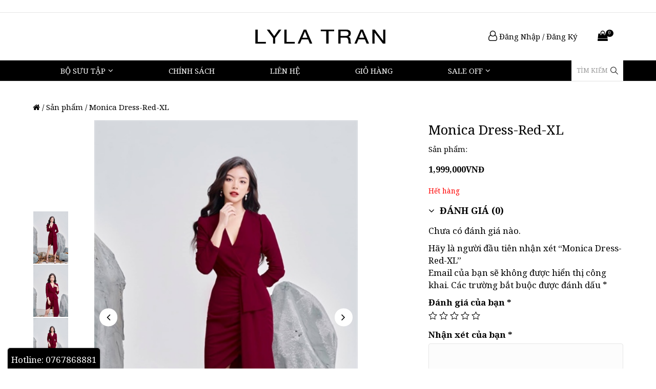

--- FILE ---
content_type: text/html; charset=UTF-8
request_url: https://lylatran.com/san-pham/monica-dress-red-xl/
body_size: 14401
content:
<!DOCTYPE html>
<html lang="vi">
<head>
<meta charset="UTF-8" />
<meta name="viewport" content="width=device-width, initial-scale=1.0" />
<meta http-equiv="X-UA-Compatible" content="IE=edge" />
<link rel="profile" href="http://gmpg.org/xfn/11" />
<link rel="pingback" href="https://lylatran.com/xmlrpc.php" />
<!--[if lt IE 9]>
	<script src="https://lylatran.com/wp-content/themes/bb-theme/js/html5shiv.js"></script>
	<script src="https://lylatran.com/wp-content/themes/bb-theme/js/respond.min.js"></script>
<![endif]-->
<meta name='robots' content='index, follow, max-image-preview:large, max-snippet:-1, max-video-preview:-1' />

	<!-- This site is optimized with the Yoast SEO plugin v20.5 - https://yoast.com/wordpress/plugins/seo/ -->
	<title>Monica Dress-Red-XL - LYLA TRAN</title>
	<link rel="canonical" href="https://lylatran.com/san-pham/monica-dress-red-xl/" />
	<meta property="og:locale" content="vi_VN" />
	<meta property="og:type" content="article" />
	<meta property="og:title" content="Monica Dress-Red-XL - LYLA TRAN" />
	<meta property="og:url" content="https://lylatran.com/san-pham/monica-dress-red-xl/" />
	<meta property="og:site_name" content="LYLA TRAN" />
	<meta property="article:modified_time" content="2024-08-19T03:48:53+00:00" />
	<meta property="og:image" content="https://lylatran.com/wp-content/uploads/2024/06/kiotviet_0ed1388641b3d69024a28074f62f61fe.jpg" />
	<meta property="og:image:width" content="400" />
	<meta property="og:image:height" content="600" />
	<meta property="og:image:type" content="image/jpeg" />
	<meta name="twitter:card" content="summary_large_image" />
	<script type="application/ld+json" class="yoast-schema-graph">{"@context":"https://schema.org","@graph":[{"@type":"WebPage","@id":"https://lylatran.com/san-pham/monica-dress-red-xl/","url":"https://lylatran.com/san-pham/monica-dress-red-xl/","name":"Monica Dress-Red-XL - LYLA TRAN","isPartOf":{"@id":"https://lylatran.com/#website"},"primaryImageOfPage":{"@id":"https://lylatran.com/san-pham/monica-dress-red-xl/#primaryimage"},"image":{"@id":"https://lylatran.com/san-pham/monica-dress-red-xl/#primaryimage"},"thumbnailUrl":"https://lylatran.com/wp-content/uploads/2024/08/kiotviet_0ed1388641b3d69024a28074f62f61fe.jpg","datePublished":"2022-10-12T05:12:48+00:00","dateModified":"2024-08-19T03:48:53+00:00","breadcrumb":{"@id":"https://lylatran.com/san-pham/monica-dress-red-xl/#breadcrumb"},"inLanguage":"vi","potentialAction":[{"@type":"ReadAction","target":["https://lylatran.com/san-pham/monica-dress-red-xl/"]}]},{"@type":"ImageObject","inLanguage":"vi","@id":"https://lylatran.com/san-pham/monica-dress-red-xl/#primaryimage","url":"https://lylatran.com/wp-content/uploads/2024/08/kiotviet_0ed1388641b3d69024a28074f62f61fe.jpg","contentUrl":"https://lylatran.com/wp-content/uploads/2024/08/kiotviet_0ed1388641b3d69024a28074f62f61fe.jpg","width":400,"height":600},{"@type":"BreadcrumbList","@id":"https://lylatran.com/san-pham/monica-dress-red-xl/#breadcrumb","itemListElement":[{"@type":"ListItem","position":1,"name":"","item":"https://lylatran.com/"},{"@type":"ListItem","position":2,"name":"Sản phẩm","item":"https://lylatran.com/san-pham/"},{"@type":"ListItem","position":3,"name":"Monica Dress-Red-XL"}]},{"@type":"WebSite","@id":"https://lylatran.com/#website","url":"https://lylatran.com/","name":"LYLA TRAN","description":"Một trang web mới sử dụng WordPress","potentialAction":[{"@type":"SearchAction","target":{"@type":"EntryPoint","urlTemplate":"https://lylatran.com/?s={search_term_string}"},"query-input":"required name=search_term_string"}],"inLanguage":"vi"}]}</script>
	<!-- / Yoast SEO plugin. -->


<link rel='dns-prefetch' href='//fonts.googleapis.com' />
<link rel='dns-prefetch' href='//maxcdn.bootstrapcdn.com' />
<link rel="alternate" type="application/rss+xml" title="Dòng thông tin LYLA TRAN &raquo;" href="https://lylatran.com/feed/" />
<link rel="alternate" type="application/rss+xml" title="Dòng phản hồi LYLA TRAN &raquo;" href="https://lylatran.com/comments/feed/" />
<link rel="alternate" type="application/rss+xml" title="LYLA TRAN &raquo; Monica Dress-Red-XL Dòng phản hồi" href="https://lylatran.com/san-pham/monica-dress-red-xl/feed/" />
<script type="text/javascript">
window._wpemojiSettings = {"baseUrl":"https:\/\/s.w.org\/images\/core\/emoji\/14.0.0\/72x72\/","ext":".png","svgUrl":"https:\/\/s.w.org\/images\/core\/emoji\/14.0.0\/svg\/","svgExt":".svg","source":{"concatemoji":"https:\/\/lylatran.com\/wp-includes\/js\/wp-emoji-release.min.js?ver=6.2.2"}};
/*! This file is auto-generated */
!function(e,a,t){var n,r,o,i=a.createElement("canvas"),p=i.getContext&&i.getContext("2d");function s(e,t){p.clearRect(0,0,i.width,i.height),p.fillText(e,0,0);e=i.toDataURL();return p.clearRect(0,0,i.width,i.height),p.fillText(t,0,0),e===i.toDataURL()}function c(e){var t=a.createElement("script");t.src=e,t.defer=t.type="text/javascript",a.getElementsByTagName("head")[0].appendChild(t)}for(o=Array("flag","emoji"),t.supports={everything:!0,everythingExceptFlag:!0},r=0;r<o.length;r++)t.supports[o[r]]=function(e){if(p&&p.fillText)switch(p.textBaseline="top",p.font="600 32px Arial",e){case"flag":return s("\ud83c\udff3\ufe0f\u200d\u26a7\ufe0f","\ud83c\udff3\ufe0f\u200b\u26a7\ufe0f")?!1:!s("\ud83c\uddfa\ud83c\uddf3","\ud83c\uddfa\u200b\ud83c\uddf3")&&!s("\ud83c\udff4\udb40\udc67\udb40\udc62\udb40\udc65\udb40\udc6e\udb40\udc67\udb40\udc7f","\ud83c\udff4\u200b\udb40\udc67\u200b\udb40\udc62\u200b\udb40\udc65\u200b\udb40\udc6e\u200b\udb40\udc67\u200b\udb40\udc7f");case"emoji":return!s("\ud83e\udef1\ud83c\udffb\u200d\ud83e\udef2\ud83c\udfff","\ud83e\udef1\ud83c\udffb\u200b\ud83e\udef2\ud83c\udfff")}return!1}(o[r]),t.supports.everything=t.supports.everything&&t.supports[o[r]],"flag"!==o[r]&&(t.supports.everythingExceptFlag=t.supports.everythingExceptFlag&&t.supports[o[r]]);t.supports.everythingExceptFlag=t.supports.everythingExceptFlag&&!t.supports.flag,t.DOMReady=!1,t.readyCallback=function(){t.DOMReady=!0},t.supports.everything||(n=function(){t.readyCallback()},a.addEventListener?(a.addEventListener("DOMContentLoaded",n,!1),e.addEventListener("load",n,!1)):(e.attachEvent("onload",n),a.attachEvent("onreadystatechange",function(){"complete"===a.readyState&&t.readyCallback()})),(e=t.source||{}).concatemoji?c(e.concatemoji):e.wpemoji&&e.twemoji&&(c(e.twemoji),c(e.wpemoji)))}(window,document,window._wpemojiSettings);
</script>
<style type="text/css">
img.wp-smiley,
img.emoji {
	display: inline !important;
	border: none !important;
	box-shadow: none !important;
	height: 1em !important;
	width: 1em !important;
	margin: 0 0.07em !important;
	vertical-align: -0.1em !important;
	background: none !important;
	padding: 0 !important;
}
</style>
	<link rel='stylesheet' id='wp-block-library-css' href='https://lylatran.com/wp-includes/css/dist/block-library/style.min.css?ver=6.2.2' type='text/css' media='all' />
<link rel='stylesheet' id='wc-blocks-vendors-style-css' href='https://lylatran.com/wp-content/plugins/woocommerce/packages/woocommerce-blocks/build/wc-blocks-vendors-style.css?ver=7.2.1' type='text/css' media='all' />
<link rel='stylesheet' id='wc-blocks-style-css' href='https://lylatran.com/wp-content/plugins/woocommerce/packages/woocommerce-blocks/build/wc-blocks-style.css?ver=7.2.1' type='text/css' media='all' />
<link rel='stylesheet' id='classic-theme-styles-css' href='https://lylatran.com/wp-includes/css/classic-themes.min.css?ver=6.2.2' type='text/css' media='all' />
<style id='global-styles-inline-css' type='text/css'>
body{--wp--preset--color--black: #000000;--wp--preset--color--cyan-bluish-gray: #abb8c3;--wp--preset--color--white: #ffffff;--wp--preset--color--pale-pink: #f78da7;--wp--preset--color--vivid-red: #cf2e2e;--wp--preset--color--luminous-vivid-orange: #ff6900;--wp--preset--color--luminous-vivid-amber: #fcb900;--wp--preset--color--light-green-cyan: #7bdcb5;--wp--preset--color--vivid-green-cyan: #00d084;--wp--preset--color--pale-cyan-blue: #8ed1fc;--wp--preset--color--vivid-cyan-blue: #0693e3;--wp--preset--color--vivid-purple: #9b51e0;--wp--preset--gradient--vivid-cyan-blue-to-vivid-purple: linear-gradient(135deg,rgba(6,147,227,1) 0%,rgb(155,81,224) 100%);--wp--preset--gradient--light-green-cyan-to-vivid-green-cyan: linear-gradient(135deg,rgb(122,220,180) 0%,rgb(0,208,130) 100%);--wp--preset--gradient--luminous-vivid-amber-to-luminous-vivid-orange: linear-gradient(135deg,rgba(252,185,0,1) 0%,rgba(255,105,0,1) 100%);--wp--preset--gradient--luminous-vivid-orange-to-vivid-red: linear-gradient(135deg,rgba(255,105,0,1) 0%,rgb(207,46,46) 100%);--wp--preset--gradient--very-light-gray-to-cyan-bluish-gray: linear-gradient(135deg,rgb(238,238,238) 0%,rgb(169,184,195) 100%);--wp--preset--gradient--cool-to-warm-spectrum: linear-gradient(135deg,rgb(74,234,220) 0%,rgb(151,120,209) 20%,rgb(207,42,186) 40%,rgb(238,44,130) 60%,rgb(251,105,98) 80%,rgb(254,248,76) 100%);--wp--preset--gradient--blush-light-purple: linear-gradient(135deg,rgb(255,206,236) 0%,rgb(152,150,240) 100%);--wp--preset--gradient--blush-bordeaux: linear-gradient(135deg,rgb(254,205,165) 0%,rgb(254,45,45) 50%,rgb(107,0,62) 100%);--wp--preset--gradient--luminous-dusk: linear-gradient(135deg,rgb(255,203,112) 0%,rgb(199,81,192) 50%,rgb(65,88,208) 100%);--wp--preset--gradient--pale-ocean: linear-gradient(135deg,rgb(255,245,203) 0%,rgb(182,227,212) 50%,rgb(51,167,181) 100%);--wp--preset--gradient--electric-grass: linear-gradient(135deg,rgb(202,248,128) 0%,rgb(113,206,126) 100%);--wp--preset--gradient--midnight: linear-gradient(135deg,rgb(2,3,129) 0%,rgb(40,116,252) 100%);--wp--preset--duotone--dark-grayscale: url('#wp-duotone-dark-grayscale');--wp--preset--duotone--grayscale: url('#wp-duotone-grayscale');--wp--preset--duotone--purple-yellow: url('#wp-duotone-purple-yellow');--wp--preset--duotone--blue-red: url('#wp-duotone-blue-red');--wp--preset--duotone--midnight: url('#wp-duotone-midnight');--wp--preset--duotone--magenta-yellow: url('#wp-duotone-magenta-yellow');--wp--preset--duotone--purple-green: url('#wp-duotone-purple-green');--wp--preset--duotone--blue-orange: url('#wp-duotone-blue-orange');--wp--preset--font-size--small: 13px;--wp--preset--font-size--medium: 20px;--wp--preset--font-size--large: 36px;--wp--preset--font-size--x-large: 42px;--wp--preset--spacing--20: 0.44rem;--wp--preset--spacing--30: 0.67rem;--wp--preset--spacing--40: 1rem;--wp--preset--spacing--50: 1.5rem;--wp--preset--spacing--60: 2.25rem;--wp--preset--spacing--70: 3.38rem;--wp--preset--spacing--80: 5.06rem;--wp--preset--shadow--natural: 6px 6px 9px rgba(0, 0, 0, 0.2);--wp--preset--shadow--deep: 12px 12px 50px rgba(0, 0, 0, 0.4);--wp--preset--shadow--sharp: 6px 6px 0px rgba(0, 0, 0, 0.2);--wp--preset--shadow--outlined: 6px 6px 0px -3px rgba(255, 255, 255, 1), 6px 6px rgba(0, 0, 0, 1);--wp--preset--shadow--crisp: 6px 6px 0px rgba(0, 0, 0, 1);}:where(.is-layout-flex){gap: 0.5em;}body .is-layout-flow > .alignleft{float: left;margin-inline-start: 0;margin-inline-end: 2em;}body .is-layout-flow > .alignright{float: right;margin-inline-start: 2em;margin-inline-end: 0;}body .is-layout-flow > .aligncenter{margin-left: auto !important;margin-right: auto !important;}body .is-layout-constrained > .alignleft{float: left;margin-inline-start: 0;margin-inline-end: 2em;}body .is-layout-constrained > .alignright{float: right;margin-inline-start: 2em;margin-inline-end: 0;}body .is-layout-constrained > .aligncenter{margin-left: auto !important;margin-right: auto !important;}body .is-layout-constrained > :where(:not(.alignleft):not(.alignright):not(.alignfull)){max-width: var(--wp--style--global--content-size);margin-left: auto !important;margin-right: auto !important;}body .is-layout-constrained > .alignwide{max-width: var(--wp--style--global--wide-size);}body .is-layout-flex{display: flex;}body .is-layout-flex{flex-wrap: wrap;align-items: center;}body .is-layout-flex > *{margin: 0;}:where(.wp-block-columns.is-layout-flex){gap: 2em;}.has-black-color{color: var(--wp--preset--color--black) !important;}.has-cyan-bluish-gray-color{color: var(--wp--preset--color--cyan-bluish-gray) !important;}.has-white-color{color: var(--wp--preset--color--white) !important;}.has-pale-pink-color{color: var(--wp--preset--color--pale-pink) !important;}.has-vivid-red-color{color: var(--wp--preset--color--vivid-red) !important;}.has-luminous-vivid-orange-color{color: var(--wp--preset--color--luminous-vivid-orange) !important;}.has-luminous-vivid-amber-color{color: var(--wp--preset--color--luminous-vivid-amber) !important;}.has-light-green-cyan-color{color: var(--wp--preset--color--light-green-cyan) !important;}.has-vivid-green-cyan-color{color: var(--wp--preset--color--vivid-green-cyan) !important;}.has-pale-cyan-blue-color{color: var(--wp--preset--color--pale-cyan-blue) !important;}.has-vivid-cyan-blue-color{color: var(--wp--preset--color--vivid-cyan-blue) !important;}.has-vivid-purple-color{color: var(--wp--preset--color--vivid-purple) !important;}.has-black-background-color{background-color: var(--wp--preset--color--black) !important;}.has-cyan-bluish-gray-background-color{background-color: var(--wp--preset--color--cyan-bluish-gray) !important;}.has-white-background-color{background-color: var(--wp--preset--color--white) !important;}.has-pale-pink-background-color{background-color: var(--wp--preset--color--pale-pink) !important;}.has-vivid-red-background-color{background-color: var(--wp--preset--color--vivid-red) !important;}.has-luminous-vivid-orange-background-color{background-color: var(--wp--preset--color--luminous-vivid-orange) !important;}.has-luminous-vivid-amber-background-color{background-color: var(--wp--preset--color--luminous-vivid-amber) !important;}.has-light-green-cyan-background-color{background-color: var(--wp--preset--color--light-green-cyan) !important;}.has-vivid-green-cyan-background-color{background-color: var(--wp--preset--color--vivid-green-cyan) !important;}.has-pale-cyan-blue-background-color{background-color: var(--wp--preset--color--pale-cyan-blue) !important;}.has-vivid-cyan-blue-background-color{background-color: var(--wp--preset--color--vivid-cyan-blue) !important;}.has-vivid-purple-background-color{background-color: var(--wp--preset--color--vivid-purple) !important;}.has-black-border-color{border-color: var(--wp--preset--color--black) !important;}.has-cyan-bluish-gray-border-color{border-color: var(--wp--preset--color--cyan-bluish-gray) !important;}.has-white-border-color{border-color: var(--wp--preset--color--white) !important;}.has-pale-pink-border-color{border-color: var(--wp--preset--color--pale-pink) !important;}.has-vivid-red-border-color{border-color: var(--wp--preset--color--vivid-red) !important;}.has-luminous-vivid-orange-border-color{border-color: var(--wp--preset--color--luminous-vivid-orange) !important;}.has-luminous-vivid-amber-border-color{border-color: var(--wp--preset--color--luminous-vivid-amber) !important;}.has-light-green-cyan-border-color{border-color: var(--wp--preset--color--light-green-cyan) !important;}.has-vivid-green-cyan-border-color{border-color: var(--wp--preset--color--vivid-green-cyan) !important;}.has-pale-cyan-blue-border-color{border-color: var(--wp--preset--color--pale-cyan-blue) !important;}.has-vivid-cyan-blue-border-color{border-color: var(--wp--preset--color--vivid-cyan-blue) !important;}.has-vivid-purple-border-color{border-color: var(--wp--preset--color--vivid-purple) !important;}.has-vivid-cyan-blue-to-vivid-purple-gradient-background{background: var(--wp--preset--gradient--vivid-cyan-blue-to-vivid-purple) !important;}.has-light-green-cyan-to-vivid-green-cyan-gradient-background{background: var(--wp--preset--gradient--light-green-cyan-to-vivid-green-cyan) !important;}.has-luminous-vivid-amber-to-luminous-vivid-orange-gradient-background{background: var(--wp--preset--gradient--luminous-vivid-amber-to-luminous-vivid-orange) !important;}.has-luminous-vivid-orange-to-vivid-red-gradient-background{background: var(--wp--preset--gradient--luminous-vivid-orange-to-vivid-red) !important;}.has-very-light-gray-to-cyan-bluish-gray-gradient-background{background: var(--wp--preset--gradient--very-light-gray-to-cyan-bluish-gray) !important;}.has-cool-to-warm-spectrum-gradient-background{background: var(--wp--preset--gradient--cool-to-warm-spectrum) !important;}.has-blush-light-purple-gradient-background{background: var(--wp--preset--gradient--blush-light-purple) !important;}.has-blush-bordeaux-gradient-background{background: var(--wp--preset--gradient--blush-bordeaux) !important;}.has-luminous-dusk-gradient-background{background: var(--wp--preset--gradient--luminous-dusk) !important;}.has-pale-ocean-gradient-background{background: var(--wp--preset--gradient--pale-ocean) !important;}.has-electric-grass-gradient-background{background: var(--wp--preset--gradient--electric-grass) !important;}.has-midnight-gradient-background{background: var(--wp--preset--gradient--midnight) !important;}.has-small-font-size{font-size: var(--wp--preset--font-size--small) !important;}.has-medium-font-size{font-size: var(--wp--preset--font-size--medium) !important;}.has-large-font-size{font-size: var(--wp--preset--font-size--large) !important;}.has-x-large-font-size{font-size: var(--wp--preset--font-size--x-large) !important;}
.wp-block-navigation a:where(:not(.wp-element-button)){color: inherit;}
:where(.wp-block-columns.is-layout-flex){gap: 2em;}
.wp-block-pullquote{font-size: 1.5em;line-height: 1.6;}
</style>
<link rel='stylesheet' id='webshop-main-css' href='https://lylatran.com/wp-content/mu-plugins/assets/css/woocommerce.css?ver=6.2.2' type='text/css' media='all' />
<link rel='stylesheet' id='mbws_checkout-main-css' href='https://lylatran.com/wp-content/mu-plugins/assets/css/mbws-checkout.css?ver=6.2.2' type='text/css' media='all' />
<link rel='stylesheet' id='animation_css3-css' href='https://lylatran.com/wp-content/plugins/call-to-actions/css/animate.min.css?ver=6.2.2' type='text/css' media='all' />
<link rel='stylesheet' id='cta_main_style-css' href='https://lylatran.com/wp-content/plugins/call-to-actions/css/style_cta.css?ver=6.2.2' type='text/css' media='all' />
<link rel='stylesheet' id='contact-form-7-css' href='https://lylatran.com/wp-content/plugins/contact-form-7/includes/css/styles.css?ver=5.7.5.1' type='text/css' media='all' />
<link rel='stylesheet' id='rs-plugin-settings-css' href='https://lylatran.com/wp-content/plugins/revslider/public/assets/css/rs6.css?ver=6.3.5' type='text/css' media='all' />
<style id='rs-plugin-settings-inline-css' type='text/css'>
#rs-demo-id {}
</style>
<link rel='stylesheet' id='taxonomy-image-plugin-public-css' href='https://lylatran.com/wp-content/plugins/taxonomy-images/css/style.css?ver=0.9.6' type='text/css' media='screen' />
<link rel='stylesheet' id='woocommerce-layout-css' href='https://lylatran.com/wp-content/plugins/woocommerce/assets/css/woocommerce-layout.css?ver=6.4.0' type='text/css' media='all' />
<link rel='stylesheet' id='woocommerce-smallscreen-css' href='https://lylatran.com/wp-content/plugins/woocommerce/assets/css/woocommerce-smallscreen.css?ver=6.4.0' type='text/css' media='only screen and (max-width: 768px)' />
<link rel='stylesheet' id='woocommerce-general-css' href='https://lylatran.com/wp-content/plugins/woocommerce/assets/css/woocommerce.css?ver=6.4.0' type='text/css' media='all' />
<style id='woocommerce-inline-inline-css' type='text/css'>
.woocommerce form .form-row .required { visibility: visible; }
</style>
<link rel='stylesheet' id='woo-variation-swatches-css' href='https://lylatran.com/wp-content/plugins/woo-variation-swatches/assets/css/frontend.min.css?ver=1681874447' type='text/css' media='all' />
<style id='woo-variation-swatches-inline-css' type='text/css'>
:root {
--wvs-tick:url("data:image/svg+xml;utf8,%3Csvg filter='drop-shadow(0px 0px 2px rgb(0 0 0 / .8))' xmlns='http://www.w3.org/2000/svg'  viewBox='0 0 30 30'%3E%3Cpath fill='none' stroke='%23ffffff' stroke-linecap='round' stroke-linejoin='round' stroke-width='4' d='M4 16L11 23 27 7'/%3E%3C/svg%3E");

--wvs-cross:url("data:image/svg+xml;utf8,%3Csvg filter='drop-shadow(0px 0px 5px rgb(255 255 255 / .6))' xmlns='http://www.w3.org/2000/svg' width='72px' height='72px' viewBox='0 0 24 24'%3E%3Cpath fill='none' stroke='%23ff0000' stroke-linecap='round' stroke-width='0.6' d='M5 5L19 19M19 5L5 19'/%3E%3C/svg%3E");
--wvs-position:flex-start;
--wvs-single-product-large-item-width:40px;
--wvs-single-product-large-item-height:40px;
--wvs-single-product-large-item-font-size:16px;
--wvs-single-product-item-width:30px;
--wvs-single-product-item-height:30px;
--wvs-single-product-item-font-size:16px;
--wvs-archive-product-item-width:30px;
--wvs-archive-product-item-height:30px;
--wvs-archive-product-item-font-size:16px;
--wvs-tooltip-background-color:#333333;
--wvs-tooltip-text-color:#FFFFFF;
--wvs-item-box-shadow:0 0 0 1px #a8a8a8;
--wvs-item-background-color:#FFFFFF;
--wvs-item-text-color:#000000;
--wvs-hover-item-box-shadow:0 0 0 3px #000000;
--wvs-hover-item-background-color:#FFFFFF;
--wvs-hover-item-text-color:#000000;
--wvs-selected-item-box-shadow:0 0 0 2px #000000;
--wvs-selected-item-background-color:#FFFFFF;
--wvs-selected-item-text-color:#000000}
</style>
<link rel='stylesheet' id='customizer-css-css' href='https://lylatran.com/wp-content/themes/bb-theme-child/chili/admin-panel/css/customizer-css.css?ver=6.2.2' type='text/css' media='all' />
<link rel='stylesheet' id='slick-theme-css-css' href='https://lylatran.com/wp-content/themes/bb-theme-child/css/slick-theme.css?ver=6.2.2' type='text/css' media='all' />
<link rel='stylesheet' id='slick-css-css' href='https://lylatran.com/wp-content/themes/bb-theme-child/css/slick.css?ver=6.2.2' type='text/css' media='all' />
<link rel='stylesheet' id='fancybox-css-css' href='https://lylatran.com/wp-content/themes/bb-theme-child/js/zoom_product/jquery.fancybox.css?ver=6.2.2' type='text/css' media='all' />
<link rel='stylesheet' id='fl-builder-google-fonts-b50804f77a3e51231a22fdc30ad0733b-css' href='//fonts.googleapis.com/css?family=Noto+Serif%3A300%2C400%2C700&#038;ver=6.2.2' type='text/css' media='all' />
<link rel='stylesheet' id='font-awesome-css' href='https://maxcdn.bootstrapcdn.com/font-awesome/4.7.0/css/font-awesome.min.css?ver=1.10.4' type='text/css' media='all' />
<link rel='stylesheet' id='mono-social-icons-css' href='https://lylatran.com/wp-content/themes/bb-theme/css/mono-social-icons.css?ver=1.6.1' type='text/css' media='all' />
<link rel='stylesheet' id='jquery-magnificpopup-css' href='https://lylatran.com/wp-content/plugins/bb-plugin/css/jquery.magnificpopup.css?ver=1.10.4' type='text/css' media='all' />
<link rel='stylesheet' id='bootstrap-css' href='https://lylatran.com/wp-content/themes/bb-theme/css/bootstrap.min.css?ver=1.6.1' type='text/css' media='all' />
<link rel='stylesheet' id='fl-automator-skin-css' href='https://lylatran.com/wp-content/uploads/bb-theme/skin-6439506a659ba.css?ver=1.6.1' type='text/css' media='all' />
<link rel='stylesheet' id='fl-child-theme-css' href='https://lylatran.com/wp-content/themes/bb-theme-child/style.css?ver=6.2.2' type='text/css' media='all' />
<script type='text/javascript' src='https://lylatran.com/wp-includes/js/jquery/jquery.min.js?ver=3.6.4' id='jquery-core-js'></script>
<script type='text/javascript' src='https://lylatran.com/wp-includes/js/jquery/jquery-migrate.min.js?ver=3.4.0' id='jquery-migrate-js'></script>
<script type='text/javascript' src='https://lylatran.com/wp-content/plugins/revslider/public/assets/js/rbtools.min.js?ver=6.3.5' id='tp-tools-js'></script>
<script type='text/javascript' src='https://lylatran.com/wp-content/plugins/revslider/public/assets/js/rs6.min.js?ver=6.3.5' id='revmin-js'></script>
<script type='text/javascript' src='https://lylatran.com/wp-content/themes/bb-theme-child/js/custom.js?ver=1' id='custom-js-js'></script>
<script type='text/javascript' src='https://lylatran.com/wp-content/themes/bb-theme-child/js/zoom_product/jquery.fancybox.js?ver=1' id='fancybox-js-js'></script>
<script type='text/javascript' src='https://lylatran.com/wp-content/themes/bb-theme-child/js/zoom_product/jquery.elevatezoom.js?ver=1' id='elevatezoom-js-js'></script>
<script type='text/javascript' src='https://lylatran.com/wp-content/themes/bb-theme-child/js/jquery.cookie.js?ver=1' id='cookie-js-js'></script>
<script type='text/javascript' src='https://lylatran.com/wp-content/themes/bb-theme-child/js/slick.min.js?ver=1' id='slick-js-js'></script>
<link rel="https://api.w.org/" href="https://lylatran.com/wp-json/" /><link rel="alternate" type="application/json" href="https://lylatran.com/wp-json/wp/v2/product/2479" /><link rel="EditURI" type="application/rsd+xml" title="RSD" href="https://lylatran.com/xmlrpc.php?rsd" />
<link rel="wlwmanifest" type="application/wlwmanifest+xml" href="https://lylatran.com/wp-includes/wlwmanifest.xml" />
<meta name="generator" content="WordPress 6.2.2" />
<meta name="generator" content="WooCommerce 6.4.0" />
<link rel='shortlink' href='https://lylatran.com/?p=2479' />
<link rel="alternate" type="application/json+oembed" href="https://lylatran.com/wp-json/oembed/1.0/embed?url=https%3A%2F%2Flylatran.com%2Fsan-pham%2Fmonica-dress-red-xl%2F" />
<link rel="alternate" type="text/xml+oembed" href="https://lylatran.com/wp-json/oembed/1.0/embed?url=https%3A%2F%2Flylatran.com%2Fsan-pham%2Fmonica-dress-red-xl%2F&#038;format=xml" />
	<noscript><style>.woocommerce-product-gallery{ opacity: 1 !important; }</style></noscript>
	<meta name="generator" content="Powered by Slider Revolution 6.3.5 - responsive, Mobile-Friendly Slider Plugin for WordPress with comfortable drag and drop interface." />
<link rel="icon" href="https://lylatran.com/wp-content/uploads/2022/08/cropped-favicon-lyla-2-32x32.png" sizes="32x32" />
<link rel="icon" href="https://lylatran.com/wp-content/uploads/2022/08/cropped-favicon-lyla-2-192x192.png" sizes="192x192" />
<link rel="apple-touch-icon" href="https://lylatran.com/wp-content/uploads/2022/08/cropped-favicon-lyla-2-180x180.png" />
<meta name="msapplication-TileImage" content="https://lylatran.com/wp-content/uploads/2022/08/cropped-favicon-lyla-2-270x270.png" />
<script type="text/javascript">function setREVStartSize(e){
			//window.requestAnimationFrame(function() {				 
				window.RSIW = window.RSIW===undefined ? window.innerWidth : window.RSIW;	
				window.RSIH = window.RSIH===undefined ? window.innerHeight : window.RSIH;	
				try {								
					var pw = document.getElementById(e.c).parentNode.offsetWidth,
						newh;
					pw = pw===0 || isNaN(pw) ? window.RSIW : pw;
					e.tabw = e.tabw===undefined ? 0 : parseInt(e.tabw);
					e.thumbw = e.thumbw===undefined ? 0 : parseInt(e.thumbw);
					e.tabh = e.tabh===undefined ? 0 : parseInt(e.tabh);
					e.thumbh = e.thumbh===undefined ? 0 : parseInt(e.thumbh);
					e.tabhide = e.tabhide===undefined ? 0 : parseInt(e.tabhide);
					e.thumbhide = e.thumbhide===undefined ? 0 : parseInt(e.thumbhide);
					e.mh = e.mh===undefined || e.mh=="" || e.mh==="auto" ? 0 : parseInt(e.mh,0);		
					if(e.layout==="fullscreen" || e.l==="fullscreen") 						
						newh = Math.max(e.mh,window.RSIH);					
					else{					
						e.gw = Array.isArray(e.gw) ? e.gw : [e.gw];
						for (var i in e.rl) if (e.gw[i]===undefined || e.gw[i]===0) e.gw[i] = e.gw[i-1];					
						e.gh = e.el===undefined || e.el==="" || (Array.isArray(e.el) && e.el.length==0)? e.gh : e.el;
						e.gh = Array.isArray(e.gh) ? e.gh : [e.gh];
						for (var i in e.rl) if (e.gh[i]===undefined || e.gh[i]===0) e.gh[i] = e.gh[i-1];
											
						var nl = new Array(e.rl.length),
							ix = 0,						
							sl;					
						e.tabw = e.tabhide>=pw ? 0 : e.tabw;
						e.thumbw = e.thumbhide>=pw ? 0 : e.thumbw;
						e.tabh = e.tabhide>=pw ? 0 : e.tabh;
						e.thumbh = e.thumbhide>=pw ? 0 : e.thumbh;					
						for (var i in e.rl) nl[i] = e.rl[i]<window.RSIW ? 0 : e.rl[i];
						sl = nl[0];									
						for (var i in nl) if (sl>nl[i] && nl[i]>0) { sl = nl[i]; ix=i;}															
						var m = pw>(e.gw[ix]+e.tabw+e.thumbw) ? 1 : (pw-(e.tabw+e.thumbw)) / (e.gw[ix]);					
						newh =  (e.gh[ix] * m) + (e.tabh + e.thumbh);
					}				
					if(window.rs_init_css===undefined) window.rs_init_css = document.head.appendChild(document.createElement("style"));					
					document.getElementById(e.c).height = newh+"px";
					window.rs_init_css.innerHTML += "#"+e.c+"_wrapper { height: "+newh+"px }";				
				} catch(e){
					console.log("Failure at Presize of Slider:" + e)
				}					   
			//});
		  };</script>
		<style type="text/css" id="wp-custom-css">
			.cl-product-btn-group{
	display: none !important; 
}		</style>
		</head>

<body class="product-template-default single single-product postid-2479 theme-bb-theme woocommerce woocommerce-page woocommerce-no-js woo-variation-swatches wvs-behavior-blur wvs-theme-bb-theme-child wvs-show-label wvs-tooltip fl-preset-default fl-full-width fl-scroll-to-top fl-search-active woo-3 fl-submenu-indicator" itemscope="itemscope" itemtype="http://schema.org/WebPage">
<div class="fl-page">
	<header class="fl-page-header fl-page-header-fixed fl-page-nav-right">
	<div class="fl-page-header-wrap">
		<div class="fl-page-header-container container">
			<div class="fl-page-header-row row">
				<div class="fl-page-logo-wrap col-md-3 col-sm-12">
					<div class="fl-page-header-logo">
						<a href="https://lylatran.com/"><img class="fl-logo-img" itemscope itemtype="http://schema.org/ImageObject" src="https://lylatran.com/wp-content/uploads/2022/08/lylatran-logo.png" data-retina="https://lylatran.com/wp-content/uploads/2022/08/lylatran-logo.png" alt="LYLA TRAN" /><img class="sticky-logo fl-logo-img" itemscope itemtype="http://schema.org/ImageObject" src="https://lylatran.com/wp-content/uploads/2022/08/lylatran-logo.png" alt="LYLA TRAN" /><meta itemprop="name" content="LYLA TRAN" /></a>
					</div>
				</div>
				<div class="fl-page-fixed-nav-wrap col-md-9 col-sm-12">
					<div class="fl-page-nav-wrap">
						<nav class="fl-page-nav fl-nav navbar navbar-default">
							<div class="fl-page-nav-collapse collapse navbar-collapse">
								<ul id="menu-bo-suu-tap" class="nav navbar-nav navbar-right menu"><li id="menu-item-17555" class="menu-item menu-item-type-taxonomy menu-item-object-product_cat menu-item-has-children menu-item-17555"><a href="https://lylatran.com/danh-muc/bo-suu-tap/">Bộ Sưu Tập</a>
<ul class="sub-menu">
	<li id="menu-item-20274" class="menu-item menu-item-type-taxonomy menu-item-object-product_cat menu-item-has-children menu-item-20274"><a href="https://lylatran.com/danh-muc/new-collection/">New Collection</a>
	<ul class="sub-menu">
		<li id="menu-item-97000" class="menu-item menu-item-type-taxonomy menu-item-object-product_cat menu-item-97000"><a href="https://lylatran.com/danh-muc/classic/">Classic</a></li>
		<li id="menu-item-97001" class="menu-item menu-item-type-taxonomy menu-item-object-product_cat menu-item-97001"><a href="https://lylatran.com/danh-muc/sp-25/">Spring 25</a></li>
		<li id="menu-item-96999" class="menu-item menu-item-type-taxonomy menu-item-object-product_cat menu-item-96999"><a href="https://lylatran.com/danh-muc/su-25/">Summer 25</a></li>
		<li id="menu-item-97002" class="menu-item menu-item-type-taxonomy menu-item-object-product_cat menu-item-97002"><a href="https://lylatran.com/danh-muc/fa-24/">Fall 24</a></li>
	</ul>
</li>
	<li id="menu-item-17565" class="menu-item menu-item-type-taxonomy menu-item-object-product_cat menu-item-has-children menu-item-17565"><a href="https://lylatran.com/danh-muc/maxi/">Maxi</a>
	<ul class="sub-menu">
		<li id="menu-item-96998" class="menu-item menu-item-type-taxonomy menu-item-object-product_cat menu-item-96998"><a href="https://lylatran.com/danh-muc/to/">TƠ</a></li>
	</ul>
</li>
</ul>
</li>
<li id="menu-item-17553" class="menu-item menu-item-type-post_type menu-item-object-page menu-item-17553"><a href="https://lylatran.com/chinh-sach/">Chính sách</a></li>
<li id="menu-item-17554" class="menu-item menu-item-type-post_type menu-item-object-page menu-item-17554"><a href="https://lylatran.com/lien-he/">Liên hệ</a></li>
<li id="menu-item-17566" class="menu-item menu-item-type-post_type menu-item-object-page menu-item-17566"><a href="https://lylatran.com/gio-hang/">Giỏ hàng</a></li>
<li id="menu-item-110117" class="menu-item menu-item-type-post_type menu-item-object-page menu-item-has-children menu-item-110117"><a href="https://lylatran.com/sale-off/">Sale Off</a>
<ul class="sub-menu">
	<li id="menu-item-110122" class="menu-item menu-item-type-taxonomy menu-item-object-product_cat menu-item-110122"><a href="https://lylatran.com/danh-muc/sale/sale-20/">SALE 20%</a></li>
	<li id="menu-item-110121" class="menu-item menu-item-type-taxonomy menu-item-object-product_cat menu-item-110121"><a href="https://lylatran.com/danh-muc/sale/sale-30/">SALE 30%</a></li>
	<li id="menu-item-110119" class="menu-item menu-item-type-taxonomy menu-item-object-product_cat menu-item-110119"><a href="https://lylatran.com/danh-muc/sale-40/">SALE 40%</a></li>
	<li id="menu-item-110120" class="menu-item menu-item-type-taxonomy menu-item-object-product_cat menu-item-110120"><a href="https://lylatran.com/danh-muc/sale/sale-50/">SALE 50%</a></li>
	<li id="menu-item-110118" class="menu-item menu-item-type-taxonomy menu-item-object-product_cat menu-item-110118"><a href="https://lylatran.com/danh-muc/sale-60/">SALE 60%</a></li>
</ul>
</li>
</ul>							</div>
						</nav>
					</div>
				</div>
			</div>
		</div>
	</div>
</header><!-- .fl-page-header-fixed --><div class="fl-page-bar">
	<div class="fl-page-bar-container container">
		<div class="fl-page-bar-row row">
			<div class="col-md-6 col-sm-6 text-left clearfix"><div class="fl-page-bar-text fl-page-bar-text-1"></div></div>			<div class="col-md-6 col-sm-6 text-right clearfix"><div class="fl-page-bar-text fl-page-bar-text-2"></div></div>		</div>
	</div>
</div><!-- .fl-page-bar --><header class="fl-page-header fl-page-header-primary fl-page-nav-bottom fl-page-nav-toggle-icon fl-page-nav-toggle-visible-mobile" itemscope="itemscope" itemtype="http://schema.org/WPHeader">
	<div class="fl-page-header-wrap">
		<div class="fl-page-header-container container">
			<div class="fl-page-header-row row">
			<div class="col-md-4 col-sm-6 fl-page-header-logo-col">
</div>
				<div class="col-md-4 col-sm-6 fl-page-header-logo-col">
					<div class="fl-page-header-logo" itemscope="itemscope" itemtype="http://schema.org/Organization">
						<a href="https://lylatran.com/" itemprop="url"><img class="fl-logo-img" itemscope itemtype="http://schema.org/ImageObject" src="https://lylatran.com/wp-content/uploads/2022/08/lylatran-logo.png" data-retina="https://lylatran.com/wp-content/uploads/2022/08/lylatran-logo.png" alt="LYLA TRAN" /><img class="sticky-logo fl-logo-img" itemscope itemtype="http://schema.org/ImageObject" src="https://lylatran.com/wp-content/uploads/2022/08/lylatran-logo.png" alt="LYLA TRAN" /><meta itemprop="name" content="LYLA TRAN" /></a>
					</div>
				</div>
				<div class="col-md-4 col-sm-6 col-header-account">
				
    <ul class="menu">
        <li class="menu-item header-link menu-item-has-children">
                                        <a href="/tai-khoan/">
                    <i class="fa fa-user-o" aria-hidden="true"></i>
                    Đăng Nhập / Đăng Ký
                </a>
                                        <ul class="sub-menu dropdown-menu ">
                    <li><a href="https://lylatran.com/tai-khoan">Đăng nhập</a></li>
                    <li><a href="https://lylatran.com/dang-ky">Đăng ký</a></li>
                </ul>
                    </li>
            </ul>
    				<div id="cart" class="box_cart"><a href="#" class="dropdown-back custom_cart" data-toggle="dropdown"> <i class="fa fa-shopping-bag" aria-hidden="true"></i>
    <div class="basket-item-count" style="display: inline;"><span class="cart-items-count count">0 sản phẩm</span> - <span class="cart-items-total total"><span class="woocommerce-Price-amount amount"><bdi>0<span class="woocommerce-Price-currencySymbol">VNĐ</span></bdi></span></span></div></a><div class="dropdown-menu dropdown-menu-mini-cart"><div class="widget_shopping_cart_content">

	<p class="woocommerce-mini-cart__empty-message">Chưa có sản phẩm trong giỏ hàng.</p>


</div></div></div>		
					<!-- <div class="fl-page-header-content">
						<div class="fl-page-header-text">Call Us! 1-800-555-5555</div>					</div> -->
				</div>
			</div>
		</div>
	</div>
	<div class="fl-page-nav-wrap">
		<div class="fl-page-nav-container container">
			<nav class="fl-page-nav navbar navbar-default" itemscope="itemscope" itemtype="http://schema.org/SiteNavigationElement">
				<button type="button" class="navbar-toggle" data-toggle="collapse" data-target=".fl-page-nav-collapse">
					<span><i class="fa fa-bars"></i></span>
				</button>
				<div class="fl-page-nav-collapse collapse navbar-collapse">
					<ul id="menu-bo-suu-tap-1" class="nav navbar-nav menu"><li class="menu-item menu-item-type-taxonomy menu-item-object-product_cat menu-item-has-children menu-item-17555"><a href="https://lylatran.com/danh-muc/bo-suu-tap/">Bộ Sưu Tập</a>
<ul class="sub-menu">
	<li class="menu-item menu-item-type-taxonomy menu-item-object-product_cat menu-item-has-children menu-item-20274"><a href="https://lylatran.com/danh-muc/new-collection/">New Collection</a>
	<ul class="sub-menu">
		<li class="menu-item menu-item-type-taxonomy menu-item-object-product_cat menu-item-97000"><a href="https://lylatran.com/danh-muc/classic/">Classic</a></li>
		<li class="menu-item menu-item-type-taxonomy menu-item-object-product_cat menu-item-97001"><a href="https://lylatran.com/danh-muc/sp-25/">Spring 25</a></li>
		<li class="menu-item menu-item-type-taxonomy menu-item-object-product_cat menu-item-96999"><a href="https://lylatran.com/danh-muc/su-25/">Summer 25</a></li>
		<li class="menu-item menu-item-type-taxonomy menu-item-object-product_cat menu-item-97002"><a href="https://lylatran.com/danh-muc/fa-24/">Fall 24</a></li>
	</ul>
</li>
	<li class="menu-item menu-item-type-taxonomy menu-item-object-product_cat menu-item-has-children menu-item-17565"><a href="https://lylatran.com/danh-muc/maxi/">Maxi</a>
	<ul class="sub-menu">
		<li class="menu-item menu-item-type-taxonomy menu-item-object-product_cat menu-item-96998"><a href="https://lylatran.com/danh-muc/to/">TƠ</a></li>
	</ul>
</li>
</ul>
</li>
<li class="menu-item menu-item-type-post_type menu-item-object-page menu-item-17553"><a href="https://lylatran.com/chinh-sach/">Chính sách</a></li>
<li class="menu-item menu-item-type-post_type menu-item-object-page menu-item-17554"><a href="https://lylatran.com/lien-he/">Liên hệ</a></li>
<li class="menu-item menu-item-type-post_type menu-item-object-page menu-item-17566"><a href="https://lylatran.com/gio-hang/">Giỏ hàng</a></li>
<li class="menu-item menu-item-type-post_type menu-item-object-page menu-item-has-children menu-item-110117"><a href="https://lylatran.com/sale-off/">Sale Off</a>
<ul class="sub-menu">
	<li class="menu-item menu-item-type-taxonomy menu-item-object-product_cat menu-item-110122"><a href="https://lylatran.com/danh-muc/sale/sale-20/">SALE 20%</a></li>
	<li class="menu-item menu-item-type-taxonomy menu-item-object-product_cat menu-item-110121"><a href="https://lylatran.com/danh-muc/sale/sale-30/">SALE 30%</a></li>
	<li class="menu-item menu-item-type-taxonomy menu-item-object-product_cat menu-item-110119"><a href="https://lylatran.com/danh-muc/sale-40/">SALE 40%</a></li>
	<li class="menu-item menu-item-type-taxonomy menu-item-object-product_cat menu-item-110120"><a href="https://lylatran.com/danh-muc/sale/sale-50/">SALE 50%</a></li>
	<li class="menu-item menu-item-type-taxonomy menu-item-object-product_cat menu-item-110118"><a href="https://lylatran.com/danh-muc/sale-60/">SALE 60%</a></li>
</ul>
</li>
</ul>					<div class="cl-form-head">
						<div class="search-header-btn">
							<span class="btn-search-form">Tìm kiếm</span>
							<svg class="svg-ico-search" version="1.1" xmlns="http://www.w3.org/2000/svg" x="0px" y="0px" viewBox="0 0 511.999 511.999" style="enable-background:new 0 0 511.999 511.999;" xmlns:xlink="http://www.w3.org/1999/xlink" xml:space="preserve">
								<path d="M508.874,478.708L360.142,329.976c28.21-34.827,45.191-79.103,45.191-127.309c0-111.75-90.917-202.667-202.667-202.667
														 S0,90.917,0,202.667s90.917,202.667,202.667,202.667c48.206,0,92.482-16.982,127.309-45.191l148.732,148.732
														 c4.167,4.165,10.919,4.165,15.086,0l15.081-15.082C513.04,489.627,513.04,482.873,508.874,478.708z M202.667,362.667
														 c-88.229,0-160-71.771-160-160s71.771-160,160-160s160,71.771,160,160S290.896,362.667,202.667,362.667z"></path>
							</svg>
						</div>
						<div class="cl-search-form">
							<form role="search" method="get" action="/">
							    <input type="text" name="s" placeholder="Tìm kiếm sản phẩm">
							    <input type="hidden" name="post_type" value="product">
							    <button type=submit><i class="fa fa-search" aria-hidden="true"></i></button>
							</form>
						</div>
					</div>
				</div>
			</nav>
			<div class="cl-form-head cl-form-head-mobile">
				<div class="search-header-btn">
					<span class="btn-search-form">Tìm kiếm</span>
					<svg class="svg-ico-search" version="1.1" xmlns="http://www.w3.org/2000/svg" x="0px" y="0px" viewBox="0 0 511.999 511.999" style="enable-background:new 0 0 511.999 511.999;" xmlns:xlink="http://www.w3.org/1999/xlink" xml:space="preserve">
						<path d="M508.874,478.708L360.142,329.976c28.21-34.827,45.191-79.103,45.191-127.309c0-111.75-90.917-202.667-202.667-202.667
												 S0,90.917,0,202.667s90.917,202.667,202.667,202.667c48.206,0,92.482-16.982,127.309-45.191l148.732,148.732
												 c4.167,4.165,10.919,4.165,15.086,0l15.081-15.082C513.04,489.627,513.04,482.873,508.874,478.708z M202.667,362.667
												 c-88.229,0-160-71.771-160-160s71.771-160,160-160s160,71.771,160,160S290.896,362.667,202.667,362.667z"></path>
					</svg>
				</div>
				<div class="cl-search-form">
					<form role="search" method="get" action="/">
					    <input type="text" name="s" placeholder="Tìm kiếm sản phẩm">
					    <input type="hidden" name="post_type" value="product">
					    <button type=submit><i class="fa fa-search" aria-hidden="true"></i></button>
					</form>
				</div>
			</div>
		</div>
	</div>
</header><!-- .fl-page-header -->	<div class="fl-page-content" itemprop="mainContentOfPage">
	
		
	<div class="container"><div class="row"><div class="fl-content col-md-12"><div class="cl-custom-breadcrum"><span><span><a href="https://lylatran.com/"><i class="fa fa-home" aria-hidden="true"></i></a></span> / <span><a href="https://lylatran.com/san-pham/">Sản phẩm</a></span> / <span class="breadcrumb_last" aria-current="page">Monica Dress-Red-XL</span></span></div>
					
			<div class="woocommerce-notices-wrapper"></div><div id="product-2479" class="product type-product post-2479 status-publish first outofstock product_cat-sale-8-8 has-post-thumbnail shipping-taxable purchasable product-type-simple">

	<div class="cl-woo-product-gallery-content woocommerce-product-gallery woocommerce-product-gallery--with-images woocommerce-product-gallery--columns-4 images" data-columns="4" style="opacity: 0; transition: opacity .25s ease-in-out;">
	<div class="cl-woo-product-gallery-wrap">
					<div><img src="https://lylatran.com/wp-content/uploads/2024/08/kiotviet_0ed1388641b3d69024a28074f62f61fe.jpg" class="cl-woo-img"  /></div>
						<div><img src="https://lylatran.com/wp-content/uploads/2024/08/kiotviet_85683e15ad18aa2bac41502977e9a1c8.jpg" class="cl-woo-img"  /></div>
								<div><img src="https://lylatran.com/wp-content/uploads/2024/08/kiotviet_c7e5d544a96e274a7a7c9cc97abeabd3.jpg" class="cl-woo-img"  /></div>
								<div><img src="https://lylatran.com/wp-content/uploads/2024/08/kiotviet_63240d0a27fb787c92954163818a3713.jpg" class="cl-woo-img"  /></div>
					</div>
	<div class="cl-woo-product-thumb-wrap woocommerce-product-gallery__wrapper">
					<div class="woocommerce-product-gallery__image" data-thumb="https://lylatran.com/wp-content/uploads/2024/08/kiotviet_0ed1388641b3d69024a28074f62f61fe.jpg">
				<a href="https://lylatran.com/wp-content/uploads/2024/08/kiotviet_0ed1388641b3d69024a28074f62f61fe.jpg" data-fancybox="gallery" rel="group1">
					<img class="wp-post-image wvs-archive-product-image cl-product-img" src="https://lylatran.com/wp-content/uploads/2024/08/kiotviet_0ed1388641b3d69024a28074f62f61fe.jpg" class="cl-woo-img"  />
				</a>
			</div>
						<div class="woocommerce-product-gallery__image" data-thumb="https://lylatran.com/wp-content/uploads/2024/08/kiotviet_0ed1388641b3d69024a28074f62f61fe.jpg">
					<a href="https://lylatran.com/wp-content/uploads/2024/08/kiotviet_85683e15ad18aa2bac41502977e9a1c8.jpg" data-fancybox="gallery" rel="group1">
						<img class="wp-post-image wvs-archive-product-image cl-product-img" src="https://lylatran.com/wp-content/uploads/2024/08/kiotviet_85683e15ad18aa2bac41502977e9a1c8.jpg" class="cl-woo-img"  />
					</a>
				</div>
								<div class="woocommerce-product-gallery__image" data-thumb="https://lylatran.com/wp-content/uploads/2024/08/kiotviet_0ed1388641b3d69024a28074f62f61fe.jpg">
					<a href="https://lylatran.com/wp-content/uploads/2024/08/kiotviet_c7e5d544a96e274a7a7c9cc97abeabd3.jpg" data-fancybox="gallery" rel="group1">
						<img class="wp-post-image wvs-archive-product-image cl-product-img" src="https://lylatran.com/wp-content/uploads/2024/08/kiotviet_c7e5d544a96e274a7a7c9cc97abeabd3.jpg" class="cl-woo-img"  />
					</a>
				</div>
								<div class="woocommerce-product-gallery__image" data-thumb="https://lylatran.com/wp-content/uploads/2024/08/kiotviet_0ed1388641b3d69024a28074f62f61fe.jpg">
					<a href="https://lylatran.com/wp-content/uploads/2024/08/kiotviet_63240d0a27fb787c92954163818a3713.jpg" data-fancybox="gallery" rel="group1">
						<img class="wp-post-image wvs-archive-product-image cl-product-img" src="https://lylatran.com/wp-content/uploads/2024/08/kiotviet_63240d0a27fb787c92954163818a3713.jpg" class="cl-woo-img"  />
					</a>
				</div>
					</div>
</div>
<!-- <div class="cl-woo-product-gallery-content">
	<div class="cl-woo-product-gallery-wrap">
					<img src="https://lylatran.com/wp-content/uploads/2024/08/kiotviet_0ed1388641b3d69024a28074f62f61fe.jpg" class="dsp card-image"  />
						<img src="https://lylatran.com/wp-content/uploads/2024/08/kiotviet_85683e15ad18aa2bac41502977e9a1c8.jpg" class="cl-woo-img"  />
								<img src="https://lylatran.com/wp-content/uploads/2024/08/kiotviet_c7e5d544a96e274a7a7c9cc97abeabd3.jpg" class="cl-woo-img"  />
								<img src="https://lylatran.com/wp-content/uploads/2024/08/kiotviet_63240d0a27fb787c92954163818a3713.jpg" class="cl-woo-img"  />
					</div>
	<div class="cl-woo-product-thumb-wrap woocommerce-product-gallery__wrapper">
					<div class="woocommerce-product-gallery__image" data-thumb="https://lylatran.com/wp-content/uploads/2024/08/kiotviet_0ed1388641b3d69024a28074f62f61fe.jpg">
				<a href="https://lylatran.com/wp-content/uploads/2024/08/kiotviet_0ed1388641b3d69024a28074f62f61fe.jpg">
					<img class="wp-post-image wvs-archive-product-image" src="https://lylatran.com/wp-content/uploads/2024/08/kiotviet_0ed1388641b3d69024a28074f62f61fe.jpg" class="cl-woo-img"  />
				</a>
			</div>
						<div class="woocommerce-product-gallery__image" data-thumb="https://lylatran.com/wp-content/uploads/2024/08/kiotviet_0ed1388641b3d69024a28074f62f61fe.jpg">
					<a href="https://lylatran.com/wp-content/uploads/2024/08/kiotviet_85683e15ad18aa2bac41502977e9a1c8.jpg">
						<img class="wp-post-image wvs-archive-product-image" src="https://lylatran.com/wp-content/uploads/2024/08/kiotviet_85683e15ad18aa2bac41502977e9a1c8.jpg" class="cl-woo-img"  />
					</a>
				</div>
								<div class="woocommerce-product-gallery__image" data-thumb="https://lylatran.com/wp-content/uploads/2024/08/kiotviet_0ed1388641b3d69024a28074f62f61fe.jpg">
					<a href="https://lylatran.com/wp-content/uploads/2024/08/kiotviet_c7e5d544a96e274a7a7c9cc97abeabd3.jpg">
						<img class="wp-post-image wvs-archive-product-image" src="https://lylatran.com/wp-content/uploads/2024/08/kiotviet_c7e5d544a96e274a7a7c9cc97abeabd3.jpg" class="cl-woo-img"  />
					</a>
				</div>
								<div class="woocommerce-product-gallery__image" data-thumb="https://lylatran.com/wp-content/uploads/2024/08/kiotviet_0ed1388641b3d69024a28074f62f61fe.jpg">
					<a href="https://lylatran.com/wp-content/uploads/2024/08/kiotviet_63240d0a27fb787c92954163818a3713.jpg">
						<img class="wp-post-image wvs-archive-product-image" src="https://lylatran.com/wp-content/uploads/2024/08/kiotviet_63240d0a27fb787c92954163818a3713.jpg" class="cl-woo-img"  />
					</a>
				</div>
					</div>
</div> -->
	<div class="summary entry-summary">
		<h1 class="product_title entry-title">Monica Dress-Red-XL</h1><div class="cl-product-type">Sản phẩm: </div><p class="price"><span class="woocommerce-Price-amount amount"><bdi>1,999,000<span class="woocommerce-Price-currencySymbol">VNĐ</span></bdi></span></p>

    <p class="stock out-of-stock">Hết hàng</p>

		<div id="cl-des-accordion">
		    	
		    	
		    			    				    			<div class="panel panel-default">
							<div class="reviews_tab">
								<a data-toggle="collapse" href="#tab-reviews">
									<i class="fa fa-angle-down" aria-hidden="true"></i>Đánh giá (0)								</a>
							</div>

							<div id="tab-reviews" class="panel-collapse collapse in" data-parent="#cl-des-accordion">
								<div class="panel-body">
									<div id="reviews" class="woocommerce-Reviews">
	<div id="comments">
		<h2 class="woocommerce-Reviews-title">
			Đánh giá		</h2>

					<p class="woocommerce-noreviews">Chưa có đánh giá nào.</p>
			</div>

			<div id="review_form_wrapper">
			<div id="review_form">
					<div id="respond" class="comment-respond">
		<span id="reply-title" class="comment-reply-title">Hãy là người đầu tiên nhận xét &ldquo;Monica Dress-Red-XL&rdquo; <small><a rel="nofollow" id="cancel-comment-reply-link" href="/san-pham/monica-dress-red-xl/#respond" style="display:none;">Hủy</a></small></span><form action="https://lylatran.com/wp-comments-post.php" method="post" id="commentform" class="comment-form"><p class="comment-notes"><span id="email-notes">Email của bạn sẽ không được hiển thị công khai.</span> <span class="required-field-message">Các trường bắt buộc được đánh dấu <span class="required">*</span></span></p><div class="comment-form-rating"><label for="rating">Đánh giá của bạn&nbsp;<span class="required">*</span></label><select name="rating" id="rating" required>
						<option value="">Xếp hạng&hellip;</option>
						<option value="5">Rất tốt</option>
						<option value="4">Tốt</option>
						<option value="3">Trung bình</option>
						<option value="2">Không tệ</option>
						<option value="1">Rất tệ</option>
					</select></div><p class="comment-form-comment"><label for="comment">Nhận xét của bạn&nbsp;<span class="required">*</span></label><textarea id="comment" name="comment" cols="45" rows="8" required></textarea></p><p class="comment-form-author"><label for="author">Tên&nbsp;<span class="required">*</span></label><input id="author" name="author" type="text" value="" size="30" required /></p>
<p class="comment-form-email"><label for="email">Email&nbsp;<span class="required">*</span></label><input id="email" name="email" type="email" value="" size="30" required /></p>
<p class="comment-form-cookies-consent"><input id="wp-comment-cookies-consent" name="wp-comment-cookies-consent" type="checkbox" value="yes" /> <label for="wp-comment-cookies-consent">Lưu tên của tôi, email, và trang web trong trình duyệt này cho lần bình luận kế tiếp của tôi.</label></p>
<p class="form-submit"><input name="submit" type="submit" id="submit" class="submit" value="Gửi đi" /> <input type='hidden' name='comment_post_ID' value='2479' id='comment_post_ID' />
<input type='hidden' name='comment_parent' id='comment_parent' value='0' />
</p></form>	</div><!-- #respond -->
				</div>
		</div>
	
	<div class="clear"></div>
</div>
								</div>
							</div>
						</div>
		    					    	
												
		    
		</div>
		

		

	</div>

	</div>


		
	</div></div></div>
	

        <section class="related-size related products ">
        <h3 class="title-related">Sản phẩm tương tự </h3>
        <ul class="products columns-5"></ul>
        </section>
	</div><!-- .fl-page-content -->
		
	
	<footer class="fl-page-footer-wrap" itemscope="itemscope" itemtype="http://schema.org/WPFooter">
		<div class="fl-page-footer-widgets">
	<div class="fl-page-footer-widgets-container container">
		<div class="fl-page-footer-widgets-row row">
		<div class="col-sm-4 col-md-4"><aside id="text-3" class="fl-widget widget_text"><h4 class="fl-widget-title">LIÊN HỆ</h4>			<div class="textwidget"><h4>Chăm sóc khách hàng</h4>
<p><a href="mailto:hello@lylatran.com">hello@lylatran.com</a></p>
<h4>Nhượng quyền &#8211; Marketing</h4>
<p><a href="mailto:h@lylatran.com">h@lylatran.com</a></p>
</div>
		</aside></div><div class="col-sm-4 col-md-4"><aside id="text-6" class="fl-widget widget_text">			<div class="textwidget"></div>
		</aside></div><div class="col-sm-4 col-md-4"><aside id="text-5" class="fl-widget widget_text"><h4 class="fl-widget-title">SOCIAL</h4>			<div class="textwidget"><p><strong><a href="https://www.facebook.com/LYLATRAN/">FACEBOOK</a></strong></p>
<p><strong><a href="https://www.instagram.com/lylatran/">INSTAGRAM</a></strong></p>
<p><strong><a href="https://lylatran.com/#">PINTEREST</a></strong></p>
</div>
		</aside></div>		</div>
	</div>
</div><!-- .fl-page-footer-widgets -->
<div class="fl-page-footer">
	<div class="fl-page-footer-container container">
		<div class="fl-page-footer-row row">
			<div class="col-md-12 text-center clearfix"><div class="fl-page-footer-text fl-page-footer-text-1">© 2020 Copyright by LYLA TRAN  – (Chính sách riêng tư)</div><div class="fl-page-footer-api fl-page-footer-api api-chili col-md-12">
	<a href="https://www.matbao.ws/gui-yeu-cau-ho-tro" target="_blank" style="text-decoration: none;">Web Design & Support</a> by <a href="https://www.matbao.ws" target="_blank"><b>Mắt Bão WS</b></a></div>
</div>					</div>
	</div>
</div><!-- .fl-page-footer -->	</footer>
		</div><!-- .fl-page -->
      <style>
        .sticky-bottom{
          background-color: #000000;
        }
        .mypage-alo-ph-circle{
          border-color:#000000;
        }
        .mypage-alo-ph-circle-fill,
        .mypage-alo-ph-img-circle{
          background-color: #000000;
        }     
      </style>    <style>
        .sticky-bottom{
            left: 15px !important;
            right: auto;
        }
        .mypage-alo-phone{
          left: 90px;
          right: auto;
        }
    </style>
 

     
    <div class="sticky-bottom">
        <div id="pcSupport" class="wrap">
            <a href="tel:0767868881">Hotline: 0767868881</a>
        </div>        
    </div>    
     

    <script type='text/javascript'>
        jQuery(function ($) {
            if (!String.prototype.getDecimals) {
                String.prototype.getDecimals = function () {
                    var num = this,
                        match = ('' + num).match(/(?:\.(\d+))?(?:[eE]([+-]?\d+))?$/);
                    if (!match) {
                        return 0;
                    }
                    return Math.max(0, (match[1] ? match[1].length : 0) - (match[2] ? +match[2] : 0));
                }
            }
            // Quantity "plus" and "minus" buttons
            $(document.body).on('click', '.plus, .minus', function () {
                var $qty = $(this).closest('.quantity').find('.qty'),
                    currentVal = parseFloat($qty.val()),
                    max = parseFloat($qty.attr('max')),
                    min = parseFloat($qty.attr('min')),
                    step = $qty.attr('step');

                // Format values
                if (!currentVal || currentVal === '' || currentVal === 'NaN') currentVal = 0;
                if (max === '' || max === 'NaN') max = '';
                if (min === '' || min === 'NaN') min = 0;
                if (step === 'any' || step === '' || step === undefined || parseFloat(step) === 'NaN') step = 1;

                // Change the value
                if ($(this).is('.plus')) {
                    if (max && (currentVal >= max)) {
                        $qty.val(max);
                    } else {
                        $qty.val((currentVal + parseFloat(step)).toFixed(step.getDecimals()));
                    }
                } else {
                    if (min && (currentVal <= min)) {
                        $qty.val(min);
                    } else if (currentVal > 0) {
                        $qty.val((currentVal - parseFloat(step)).toFixed(step.getDecimals()));
                    }
                }

                // Trigger change event
                $qty.trigger('change');
            });
        });
    </script>
    <a href="#" id="fl-to-top"><i class="fa fa-chevron-up"></i></a><script type="application/ld+json">{"@context":"https:\/\/schema.org\/","@type":"Product","@id":"https:\/\/lylatran.com\/san-pham\/monica-dress-red-xl\/#product","name":"Monica Dress-Red-XL","url":"https:\/\/lylatran.com\/san-pham\/monica-dress-red-xl\/","description":"","image":"https:\/\/lylatran.com\/wp-content\/uploads\/2024\/08\/kiotviet_0ed1388641b3d69024a28074f62f61fe.jpg","sku":"FW0420144044","offers":[{"@type":"Offer","price":"1999000","priceValidUntil":"2027-12-31","priceSpecification":{"price":"1999000","priceCurrency":"VND","valueAddedTaxIncluded":"false"},"priceCurrency":"VND","availability":"http:\/\/schema.org\/OutOfStock","url":"https:\/\/lylatran.com\/san-pham\/monica-dress-red-xl\/","seller":{"@type":"Organization","name":"LYLA TRAN","url":"https:\/\/lylatran.com"}}]}</script>	<script type="text/javascript">
		(function () {
			var c = document.body.className;
			c = c.replace(/woocommerce-no-js/, 'woocommerce-js');
			document.body.className = c;
		})();
	</script>
	<script type='text/javascript' src='https://lylatran.com/wp-content/plugins/contact-form-7/includes/swv/js/index.js?ver=5.7.5.1' id='swv-js'></script>
<script type='text/javascript' id='contact-form-7-js-extra'>
/* <![CDATA[ */
var wpcf7 = {"api":{"root":"https:\/\/lylatran.com\/wp-json\/","namespace":"contact-form-7\/v1"},"cached":"1"};
/* ]]> */
</script>
<script type='text/javascript' src='https://lylatran.com/wp-content/plugins/contact-form-7/includes/js/index.js?ver=5.7.5.1' id='contact-form-7-js'></script>
<script type='text/javascript' src='https://lylatran.com/wp-content/plugins/woocommerce/assets/js/jquery-blockui/jquery.blockUI.min.js?ver=2.7.0-wc.6.4.0' id='jquery-blockui-js'></script>
<script type='text/javascript' id='wc-add-to-cart-js-extra'>
/* <![CDATA[ */
var wc_add_to_cart_params = {"ajax_url":"\/wp-admin\/admin-ajax.php","wc_ajax_url":"\/?wc-ajax=%%endpoint%%","i18n_view_cart":"Xem gi\u1ecf h\u00e0ng","cart_url":"https:\/\/lylatran.com\/gio-hang\/","is_cart":"","cart_redirect_after_add":"no"};
/* ]]> */
</script>
<script type='text/javascript' src='https://lylatran.com/wp-content/plugins/woocommerce/assets/js/frontend/add-to-cart.min.js?ver=6.4.0' id='wc-add-to-cart-js'></script>
<script type='text/javascript' id='wc-single-product-js-extra'>
/* <![CDATA[ */
var wc_single_product_params = {"i18n_required_rating_text":"Vui l\u00f2ng ch\u1ecdn m\u1ed9t m\u1ee9c \u0111\u00e1nh gi\u00e1","review_rating_required":"yes","flexslider":{"rtl":false,"animation":"slide","smoothHeight":true,"directionNav":false,"controlNav":"thumbnails","slideshow":false,"animationSpeed":500,"animationLoop":false,"allowOneSlide":false},"zoom_enabled":"","zoom_options":[],"photoswipe_enabled":"","photoswipe_options":{"shareEl":false,"closeOnScroll":false,"history":false,"hideAnimationDuration":0,"showAnimationDuration":0},"flexslider_enabled":""};
/* ]]> */
</script>
<script type='text/javascript' src='https://lylatran.com/wp-content/plugins/woocommerce/assets/js/frontend/single-product.min.js?ver=6.4.0' id='wc-single-product-js'></script>
<script type='text/javascript' src='https://lylatran.com/wp-content/plugins/woocommerce/assets/js/js-cookie/js.cookie.min.js?ver=2.1.4-wc.6.4.0' id='js-cookie-js'></script>
<script type='text/javascript' id='woocommerce-js-extra'>
/* <![CDATA[ */
var woocommerce_params = {"ajax_url":"\/wp-admin\/admin-ajax.php","wc_ajax_url":"\/?wc-ajax=%%endpoint%%"};
/* ]]> */
</script>
<script type='text/javascript' src='https://lylatran.com/wp-content/plugins/woocommerce/assets/js/frontend/woocommerce.min.js?ver=6.4.0' id='woocommerce-js'></script>
<script type='text/javascript' id='wc-cart-fragments-js-extra'>
/* <![CDATA[ */
var wc_cart_fragments_params = {"ajax_url":"\/wp-admin\/admin-ajax.php","wc_ajax_url":"\/?wc-ajax=%%endpoint%%","cart_hash_key":"wc_cart_hash_e1fc74efaba9976bcec0eeb8fbe5b023","fragment_name":"wc_fragments_e1fc74efaba9976bcec0eeb8fbe5b023","request_timeout":"5000"};
/* ]]> */
</script>
<script type='text/javascript' src='https://lylatran.com/wp-content/plugins/woocommerce/assets/js/frontend/cart-fragments.min.js?ver=6.4.0' id='wc-cart-fragments-js'></script>
<script type='text/javascript' src='https://lylatran.com/wp-includes/js/underscore.min.js?ver=1.13.4' id='underscore-js'></script>
<script type='text/javascript' id='wp-util-js-extra'>
/* <![CDATA[ */
var _wpUtilSettings = {"ajax":{"url":"\/wp-admin\/admin-ajax.php"}};
/* ]]> */
</script>
<script type='text/javascript' src='https://lylatran.com/wp-includes/js/wp-util.min.js?ver=6.2.2' id='wp-util-js'></script>
<script type='text/javascript' id='wp-api-request-js-extra'>
/* <![CDATA[ */
var wpApiSettings = {"root":"https:\/\/lylatran.com\/wp-json\/","nonce":"1efb4daea1","versionString":"wp\/v2\/"};
/* ]]> */
</script>
<script type='text/javascript' src='https://lylatran.com/wp-includes/js/api-request.min.js?ver=6.2.2' id='wp-api-request-js'></script>
<script type='text/javascript' src='https://lylatran.com/wp-includes/js/dist/vendor/wp-polyfill-inert.min.js?ver=3.1.2' id='wp-polyfill-inert-js'></script>
<script type='text/javascript' src='https://lylatran.com/wp-includes/js/dist/vendor/regenerator-runtime.min.js?ver=0.13.11' id='regenerator-runtime-js'></script>
<script type='text/javascript' src='https://lylatran.com/wp-includes/js/dist/vendor/wp-polyfill.min.js?ver=3.15.0' id='wp-polyfill-js'></script>
<script type='text/javascript' src='https://lylatran.com/wp-includes/js/dist/hooks.min.js?ver=4169d3cf8e8d95a3d6d5' id='wp-hooks-js'></script>
<script type='text/javascript' src='https://lylatran.com/wp-includes/js/dist/i18n.min.js?ver=9e794f35a71bb98672ae' id='wp-i18n-js'></script>
<script type='text/javascript' id='wp-i18n-js-after'>
wp.i18n.setLocaleData( { 'text direction\u0004ltr': [ 'ltr' ] } );
</script>
<script type='text/javascript' src='https://lylatran.com/wp-includes/js/dist/url.min.js?ver=16185fce2fb043a0cfed' id='wp-url-js'></script>
<script type='text/javascript' id='wp-api-fetch-js-translations'>
( function( domain, translations ) {
	var localeData = translations.locale_data[ domain ] || translations.locale_data.messages;
	localeData[""].domain = domain;
	wp.i18n.setLocaleData( localeData, domain );
} )( "default", {"translation-revision-date":"2023-06-05 12:20:46+0000","generator":"GlotPress\/4.0.0-alpha.4","domain":"messages","locale_data":{"messages":{"":{"domain":"messages","plural-forms":"nplurals=1; plural=0;","lang":"vi_VN"},"You are probably offline.":["C\u00f3 th\u1ec3 b\u1ea1n \u0111ang ngo\u1ea1i tuy\u1ebfn."],"Media upload failed. If this is a photo or a large image, please scale it down and try again.":["T\u1ea3i l\u00ean media kh\u00f4ng th\u00e0nh c\u00f4ng. N\u1ebfu \u0111\u00e2y l\u00e0 h\u00ecnh \u1ea3nh c\u00f3 k\u00edch th\u01b0\u1edbc l\u1edbn, vui l\u00f2ng thu nh\u1ecf n\u00f3 xu\u1ed1ng v\u00e0 th\u1eed l\u1ea1i."],"The response is not a valid JSON response.":["Ph\u1ea3n h\u1ed3i kh\u00f4ng ph\u1ea3i l\u00e0 m\u1ed9t JSON h\u1ee3p l\u1ec7."],"An unknown error occurred.":["C\u00f3 l\u1ed7i n\u00e0o \u0111\u00f3 \u0111\u00e3 x\u1ea3y ra."]}},"comment":{"reference":"wp-includes\/js\/dist\/api-fetch.js"}} );
</script>
<script type='text/javascript' src='https://lylatran.com/wp-includes/js/dist/api-fetch.min.js?ver=bc0029ca2c943aec5311' id='wp-api-fetch-js'></script>
<script type='text/javascript' id='wp-api-fetch-js-after'>
wp.apiFetch.use( wp.apiFetch.createRootURLMiddleware( "https://lylatran.com/wp-json/" ) );
wp.apiFetch.nonceMiddleware = wp.apiFetch.createNonceMiddleware( "1efb4daea1" );
wp.apiFetch.use( wp.apiFetch.nonceMiddleware );
wp.apiFetch.use( wp.apiFetch.mediaUploadMiddleware );
wp.apiFetch.nonceEndpoint = "https://lylatran.com/wp-admin/admin-ajax.php?action=rest-nonce";
</script>
<script type='text/javascript' id='woo-variation-swatches-js-extra'>
/* <![CDATA[ */
var woo_variation_swatches_options = {"show_variation_label":"1","clear_on_reselect":"1","variation_label_separator":":","is_mobile":"","show_variation_stock":"","stock_label_threshold":"5","cart_redirect_after_add":"no","enable_ajax_add_to_cart":"yes","cart_url":"https:\/\/lylatran.com\/gio-hang\/","is_cart":"","enable_linkable_url":"","clickable_out_of_stock":"","out_of_stock_tooltip_text":"(Unavailable)","archive_product_wrapper":".wvs-archive-product-wrapper","archive_image_selector":".wvs-archive-product-image","archive_cart_button_selector":".wvs-add-to-cart-button","archive_show_availability":"","enable_clickable_out_of_stock_archive":"","enable_catalog_mode":"","disable_catalog_mode_on_single_attribute":"","catalog_mode_behaviour":"navigate","catalog_mode_trigger":"click","linkable_attribute":"","enable_single_variation_preview":"1","enable_single_variation_preview_archive":"","enable_single_preloader":"1","enable_archive_preloader":""};
/* ]]> */
</script>
<script type='text/javascript' src='https://lylatran.com/wp-content/plugins/woo-variation-swatches/assets/js/frontend.min.js?ver=1681874447' id='woo-variation-swatches-js'></script>
<script type='text/javascript' id='rocket_lazyload_css-js-extra'>
/* <![CDATA[ */
var rocket_lazyload_css_data = {"threshold":"300"};
/* ]]> */
</script>
<script type='text/javascript' id='rocket_lazyload_css-js-after'>
!function o(n,c,i){function s(t,e){if(!c[t]){if(!n[t]){var r="function"==typeof require&&require;if(!e&&r)return r(t,!0);if(u)return u(t,!0);throw(r=new Error("Cannot find module '"+t+"'")).code="MODULE_NOT_FOUND",r}r=c[t]={exports:{}},n[t][0].call(r.exports,function(e){return s(n[t][1][e]||e)},r,r.exports,o,n,c,i)}return c[t].exports}for(var u="function"==typeof require&&require,e=0;e<i.length;e++)s(i[e]);return s}({1:[function(e,t,r){"use strict";!function(){const r="undefined"==typeof rocket_pairs?[]:rocket_pairs,o=document.querySelector("#wpr-lazyload-bg");var e=rocket_lazyload_css_data.threshold||300;const n=new IntersectionObserver(e=>{e.forEach(t=>{if(t.isIntersecting){const e=r.filter(e=>t.target.matches(e.selector));e.map(e=>{e&&(o.innerHTML+=e.style,e.elements.forEach(e=>{e.setAttribute("data-rocket-lazy-bg","loaded"),n.unobserve(e)}))})}})},{rootMargin:e+"px"});function t(){let e=0<arguments.length&&void 0!==arguments[0]?arguments[0]:[];0!==e.length&&!e.find(e=>"attributes"!==e.type||"class"===e.attributeName)||r.forEach(t=>{try{const e=document.querySelectorAll(t.selector);e.forEach(e=>{"loaded"!==e.getAttribute("data-rocket-lazy-bg")&&(n.observe(e),(t.elements||(t.elements=[])).push(e))})}catch(e){console.error(e)}})}t();const c=function(){const o=window.MutationObserver;return function(e,t){if(e&&1===e.nodeType){const r=new o(t);return r.observe(e,{attributes:!0,childList:!0,subtree:!0}),r}}}();e=document.querySelector("body"),c(e,t)}()},{}]},{},[1]);
</script>
<script type='text/javascript' src='https://lylatran.com/wp-content/themes/bb-theme/js/jquery.throttle.min.js?ver=1.6.1' id='jquery-throttle-js'></script>
<script type='text/javascript' src='https://lylatran.com/wp-content/plugins/bb-plugin/js/jquery.magnificpopup.min.js?ver=1.10.4' id='jquery-magnificpopup-js'></script>
<script type='text/javascript' src='https://lylatran.com/wp-content/plugins/bb-plugin/js/jquery.fitvids.js?ver=1.10.4' id='jquery-fitvids-js'></script>
<script type='text/javascript' src='https://lylatran.com/wp-includes/js/comment-reply.min.js?ver=6.2.2' id='comment-reply-js'></script>
<script type='text/javascript' src='https://lylatran.com/wp-content/themes/bb-theme/js/bootstrap.min.js?ver=1.6.1' id='bootstrap-js'></script>
<script type='text/javascript' src='https://lylatran.com/wp-content/themes/bb-theme/js/theme.min.js?ver=1.6.1' id='fl-automator-js'></script>


--- FILE ---
content_type: text/css
request_url: https://lylatran.com/wp-content/mu-plugins/assets/css/woocommerce.css?ver=6.2.2
body_size: 610
content:
.webshop-list {
  width: 100%;
  display: flex;
  flex-wrap: wrap;
}
.webshop-list .button-webshop {
  display: inline-flex;
  align-items: center;
  color: #fff;
  padding: 5px 40px;
  width: 333px;
  gap: 10px;
  height: 45px;
  margin-bottom: 5px;
}
@media (max-width: 540px) {
  .webshop-list .button-webshop {
    width: 100%;
  }
}
.webshop-list .button-webshop img {
  width: 50px;
  height: 34px;
  object-fit: contain;
}
.webshop-list .button-webshop.shopee {
  background: linear-gradient(-180deg, #f53d2d, #f63);
}
.webshop-list .button-webshop.lazada {
  background: linear-gradient(-180deg, #0f1768, #0316b6);
}
.webshop-list .button-webshop.tiki {
  background: #0368ff;
}
.webshop-list .button-webshop.tiktok {
  background: #000;
}

.mbws_single-meta {
  padding-right: 10px;
  margin-right: 10px;
  display: flex;
  align-items: center;
  gap: 10px;
  line-height: 1;
  margin-bottom: 20px;
}
.mbws_single-meta .rank-star {
  display: flex;
  align-items: center;
  border-right: 1px solid rgba(0, 0, 0, 0.09);
  padding-right: 10px;
}
.mbws_single-meta .rank-star .label {
  padding-right: 5px;
}
.mbws_single-meta .rank-star .star {
  display: flex;
  align-items: center;
}

.woocommerce-order-received .woocommerce-order .woocommerce-table .product-total {
  width: 30%;
}
.woocommerce-order-received .woocommerce-order .large-5 .entry-content {
  background-color: #f5f8fb;
  border-radius: 10px;
  border: none;
  box-shadow: none;
}
.woocommerce-order-received .woocommerce-order .large-5 .entry-content .woocommerce-notice {
  color: var(--wp--preset--color--primary);
  font-size: 1.3rem;
}
.woocommerce-order-received .woocommerce-order .woocommerce-customer-details .woocommerce-column--billing-address {
  width: 100%;
}
.woocommerce-order-received .woocommerce-order .woocommerce-customer-details .woocommerce-column--billing-address address p {
  margin-bottom: 0;
}
.woocommerce-order-received .woocommerce-order .woocommerce-customer-details .woocommerce-column--shipping-address {
  display: none;
}

.mbws-rating {
  color: #ffb800;
  display: flex;
  align-items: center;
  gap: 5px;
  justify-content: center;
}
.mbws-rating .star {
  position: relative;
  display: flex;
  width: fit-content;
}
.mbws-rating .star-active {
  position: absolute;
  top: 50%;
  left: 0;
  transform: translateY(-50%);
}
.mbws-rating .star-active span {
  overflow: hidden;
  display: flex;
}
.mbws-rating .count-rating {
  color: #343434;
}/*# sourceMappingURL=woocommerce.css.map */

--- FILE ---
content_type: text/css
request_url: https://lylatran.com/wp-content/plugins/call-to-actions/css/style_cta.css?ver=6.2.2
body_size: 684
content:
.sticky-bottom {
  background: #161616 none repeat scroll 0 0;
  bottom: 0;
  font-size: 18px;
  left: auto;
  position: fixed;
  right: 10px;
  text-align: center;
  width: 180px;
  padding: 9px 0 5px 0;
  z-index: 9999999999;
  border-top-left-radius: 5px;
  border-top-right-radius: 5px;
  -webkit-box-shadow: rgba(0, 0, 0, 0.0980392) 0 0 1px 2px;
  -moz-box-shadow: rgba(0, 0, 0, 0.0980392) 0 0 1px 2px;
  box-shadow: rgba(0, 0, 0, 0.0980392) 0 0 1px 2px;
}
.sticky-bottom a {
  color: #fff;
  font-size: 17px;
}
.sticky-bottom a:hover {
  text-decoration: none;
  color: #fff;
}
.sticky-bottom ul {
  list-style: none;
  margin: 0;
  padding: 0;
}
.sticky-bottom ul li {
  border-right: 1px solid #ddf2c1;
  display: inline-block;
  width: 24%;
}
.sticky-bottom ul li:last-child {
  border: none;
}
.sticky-bottom ul li a:hover {
  text-decoration: none;
}
.sticky-bottom ul li span {
  color: #fff;
  cursor: pointer;
  display: block;
  padding: 12px 0 10px 0;
  text-transform: uppercase;
}
/* Ring Phone */
.mypage-alo-phone {
  position: fixed;
  left: auto;
  right: 90px;
  bottom: 35px;
  visibility: visible;
  background-color: transparent;
  width: 110px;
  height: 110px;
  cursor: pointer;
  z-index: 200000 !important;
}
.mypage-alo-ph-img-circle {
  width: 32px;
  height: 32px;
  top: 43px;
  left: 43px;
  position: absolute;
  background: rgba(30, 30, 30, 0.1) url(../images/phone.png) no-repeat center center;
  -webkit-border-radius: 100%;
  -moz-border-radius: 100%;
  border-radius: 100%;
  border: 2px solid transparent;
  opacity: .7;
  -webkit-transition: all 0.2s ease-in-out;
  -moz-transition: all 0.2s ease-in-out;
  -ms-transition: all 0.2s ease-in-out;
  -o-transition: all 0.2s ease-in-out;
  transition: all 0.2s ease-in-out;
  -webkit-transform-origin: 50% 50%;
  -moz-transform-origin: 50% 50%;
  -ms-transform-origin: 50% 50%;
  -o-transform-origin: 50% 50%;
  transform-origin: 50% 50%;
  background-color: #4ecfb9;
  background-size: 70%;
}
.mypage-alo-ph-circle-fill {
  width: 60px;
  height: 60px;
  top: 28px;
  left: 28px;
  position: absolute;
  -webkit-transition: all 0.2s ease-in-out;
  -moz-transition: all 0.2s ease-in-out;
  -ms-transition: all 0.2s ease-in-out;
  -o-transition: all 0.2s ease-in-out;
  transition: all 0.2s ease-in-out;
  -webkit-border-radius: 100%;
  -moz-border-radius: 100%;
  border-radius: 100%;
  border: 2px solid transparent;
  -webkit-transition: all .5s;
  -moz-transition: all .5s;
  -o-transition: all .5s;
  transition: all .5s;
  background-color: #4ecfb9;
  opacity: .75 !important;
}
.mypage-alo-ph-circle {
  width: 90px;
  height: 90px;
  top: 12px;
  left: 12px;
  position: absolute;
  background-color: transparent;
  -webkit-border-radius: 100%;
  -moz-border-radius: 100%;
  border-radius: 100%;
  border: 2px solid rgba(30, 30, 30, 0.4);
  opacity: .1;
  border-color: #4ecfb9;
  opacity: .5;
}
@media only screen and (max-width:768px) {
  .sticky-bottom {
    display: none;
  }
  .mypage-alo-phone {
    left: 0 !important;
    bottom: 0 !important;
  }
  .style-btn-overlay .uabb-modal-content-data {
    display: block;
    overflow: hidden;
  }
}

--- FILE ---
content_type: text/css
request_url: https://lylatran.com/wp-content/themes/bb-theme-child/style.css?ver=6.2.2
body_size: 7544
content:
/*
Theme Name: Beaver Builder Child Theme
Theme URI: http://www.wpbeaverbuilder.com
Version: 1.0
Description: An example child theme that can be used as a starting point for custom development.
Author: The Beaver Builder Team
Author URI: http://www.fastlinemedia.com
template: bb-theme
*/
/*@font-face {
    font-family: 'GillSans';
    src: url(/wp-content/themes/bb-theme-child/fonts/GillSans.ttf) format('truetype');
}
@import url('https://fonts.googleapis.com/css?family=Niramit:200,200i,300,300i,400,400i,500,500i,600,600i,700,700i');*/

/*body , h1, h2, h3, h4, h5, h6{
    font-family: 'GillSans', sans-serif !important;
}
body p {
    margin: 0;
    font-family: "GillSans", sans-serif !important;
    font-size: 15px !important;
}*/
body ul {
    margin: 0;
    padding: 0;
}
a {    
    text-decoration: none;
    outline: none;
    transition: all 300ms linear 0s;
}
.woocommerce #payment #place_order, .woocommerce-page #payment #place_order {
    float: right;
    background: #000;
}
.wc_payment_method.payment_method_nganluong img{
display:none
}
.woocommerce span.onsale{
padding:0
}
a:active, a:hover {
    outline: 0;
    text-decoration:none;
}
ul{
    list-style: none outside none;
    padding:0;
    margin:0;
}

/*menu*/
/*.fl-page-nav .navbar-nav li > a {
    font-family: 'GillSans', sans-serif !important;
}*/
.fl-page-nav ul.sub-menu {
    border-top: 0px;
    background-color:#fff;
    padding: 10px 0;
    margin-top: 15px;
    width: 240px;
}
.related-size ul.products li.first{
	clear: none!important;
}
.woocommerce .related-size  ul.products li.last{
    margin-right:3.8%;
}
.woocommerce .related-size  h3{
    text-transform: uppercase;
}
/*breadcrum*/
.page-title {
    background-color: #fff;
    padding: 395px 0 240px;
    box-shadow: 0px 48px 62px 0px rgba(236, 234, 234, 0.35);
    background-color: #fff;
    background-position: bottom right !important;
    background-repeat: no-repeat;
    background-image:url(images/bg-breadcrum.jpg) !important;
    height:auto !important;
    min-height:882px;
}
.banner-container .content-page-title .title {
    font: 600 62px/75px "GillSans", sans-serif;*/
    color: #282331;
    max-width: 640px;
}
.page-title {
    background-color: #fff;   
    box-shadow: 0px 48px 62px 0px rgba(236, 234, 234, 0.35);
    height:auto;
}
.banner-container .content-page-title .title {
    font: 600 62px/75px "GillSans", sans-serif;
    color: #282331;
    max-width: 640px;
}

.home-new-content .uabb-infobox-content .uabb-infobox-title {
    font-size: 73px;
    font-weight: 600;
    margin-left: 0px !important;
    margin-bottom: 0;
    line-height: 80px;
}

.home-new-content .uabb-infobox-content .uabb-infobox-text {
    font-size: 24px;
    line-height: normal;
    padding-bottom: 0;
}

.home-new-content .uabb-infobox-content .uabb-infobox-text p {
    color: #000 !important;
    font-size: 24px!important;
}

.home-new-content .uabb-infobox-content .uabb-infobox-button {
    margin: 0;
}

.home-new-content .uabb-infobox-content .uabb-infobox-button .uabb-button {
    font-size: 18px;
    background: #000;
    color: #fff;
    padding: 15px 80px;
    border-radius: 3px;
    border-color: #000;
}

.home-new-banner-img .fl-photo .fl-photo-content {
    position: relative;
    display: block;
    overflow: hidden;
    background: #000;
}

.home-new-banner-img .fl-photo .fl-photo-content img {
    transform: scale(1, 1);
    -moz-transform: scale(1, 1);
    -webkit-transform: scale(1, 1);
    -moz-transition: opacity 1s, -moz-transition 1s;
    -webkit-transition: opacity 1s, -webkit-transform 1s;
    -o-transition: opacity 1s, -o-transition 1s;
    transition: opacity 1s, transform 1s;
    -moz-backface-visibility: hidden;
    -webkit-backface-visibility: hidden;
    backface-visibility: hidden;
}

.home-new-banner-img .fl-photo .fl-photo-content:before {
    content: "";
    position: absolute;
    top: 15px;
    left: 15px;
    bottom: 15px;
    right: 15px;
    z-index: 9;
    border-top: 1px solid rgba(255, 255, 255, .8);
    border-bottom: 1px solid rgba(255, 255, 255, .8);
    transform: scale(0, 1);
}

.home-new-banner-img .fl-photo .fl-photo-content:hover:before {
    transform: scale(1);
    -webkit-transition: all .3s ease-out 0s;
    -moz-transition: all .3s ease-out 0s;
    -o-transition: all .3s ease-out 0s;
    transition: all .3s ease-out 0s;
}

.home-new-banner-img .fl-photo .fl-photo-content:after {
    content: "";
    position: absolute;
    top: 15px;
    left: 15px;
    bottom: 15px;
    right: 15px;
    z-index: 9;
    border-left: 1px solid rgba(255, 255, 255, .8);
    border-right: 1px solid rgba(255, 255, 255, .8);
    transform: scale(0, 1);
}

.home-new-banner-img .fl-photo .fl-photo-content:hover:after {
    transform: scale(1);
    -webkit-transition: all .3s ease-out 0s;
    -moz-transition: all .3s ease-out 0s;
    -o-transition: all .3s ease-out 0s;
    transition: all .3s ease-out 0s;
}

.home-new-banner-img .fl-photo .fl-photo-content:hover img {
    opacity: .5;
    -webkit-transform: translate3d(0, 0, 0);
    transform: translate3d(0, 0, 0);
    -webkit-transition-delay: .15s;
    transition-delay: .15s;
}

.home-block-2-banner-img .uabb-module-content {
    position: relative;
    display: block;
    overflow: hidden;
    background: #000;
}

.home-block-2-banner-img .uabb-module-content .uabb-new-ib-desc {
    display: none;
}

.home-block-2-banner-img .uabb-module-content:before {
    content: "";
    position: absolute;
    top: 15px !important;
    left: 15px !important;
    bottom: 15px;
    right: 15px;
    z-index: 9;
    border-top: 1px solid rgba(255, 255, 255, .8);
    border-bottom: 1px solid rgba(255, 255, 255, .8);
    transform: scale(0, 1);
    width: auto !important;
    height: auto !important;
}

.home-block-2-banner-img .uabb-module-content:hover:before {
    transform: scale(1);
    -webkit-transition: all .3s ease-out 0s;
    -moz-transition: all .3s ease-out 0s;
    -o-transition: all .3s ease-out 0s;
    transition: all .3s ease-out 0s;
    opacity: 1;
}

.home-block-2-banner-img .uabb-module-content:after {
    content: "";
    position: absolute;
    top: 15px;
    left: 15px;
    bottom: 15px;
    right: 15px;
    z-index: 9;
    border-left: 1px solid rgba(255, 255, 255, .8);
    border-right: 1px solid rgba(255, 255, 255, .8);
    transform: scale(0, 1);
}

.home-block-2-banner-img .uabb-module-content:hover:after {
    transform: scale(1);
    -webkit-transition: all .3s ease-out 0s;
    -moz-transition: all .3s ease-out 0s;
    -o-transition: all .3s ease-out 0s;
    transition: all .3s ease-out 0s;
}

.home-block-2-banner-img .uabb-module-content img {
    transform: scale(1, 1);
    -moz-transform: scale(1, 1);
    -webkit-transform: scale(1, 1);
    -moz-transition: opacity 1s, -moz-transition 1s;
    -webkit-transition: opacity 1s, -webkit-transform 1s;
    -o-transition: opacity 1s, -o-transition 1s;
    transition: opacity 1s, transform 1s;
    -moz-backface-visibility: hidden;
    -webkit-backface-visibility: hidden;
    backface-visibility: hidden;
}

.home-block-2-banner-img .uabb-module-content:hover img {
    opacity: .5;
    -webkit-transform: translate3d(0, 0, 0);
    transform: translate3d(0, 0, 0);
    -webkit-transition-delay: .15s;
    transition-delay: .15s;
}

.fl-page-content .fl-content .fl-row-fixed-width {
    max-width: 1200px;
}

header.fl-page-header .fl-page-nav-wrap {
    border: 0;
    background: #000;
    border-bottom: 1px solid #e2e2e2;
}

header.fl-page-header .fl-page-nav-wrap .menu .menu-item a {
    margin: 0 0;
    padding: 0px 54px;
    line-height: 40px;
    border: none;
    text-transform: uppercase;
    font-size: 15px;
    color: #fff;
    position: relative;
    font-weight: 500;
}

header.fl-page-header .fl-page-nav-wrap .menu .menu-item:hover a {
    background: #fff;
    color: #000;
}

header.fl-page-header.fl-page-header-fixed {
    background-color: #000;
}

header.fl-page-header.fl-page-header-fixed .fl-page-header-row .fl-page-logo-wrap {
    display: none;
}

header.fl-page-header.fl-page-header-fixed .fl-page-header-row .fl-page-fixed-nav-wrap {
    width: 100%;
}

header.fl-page-header.fl-page-header-fixed .fl-page-header-row .fl-page-fixed-nav-wrap .fl-page-nav-wrap {
    border: 0;
}

header.fl-page-header.fl-page-header-fixed .fl-page-header-row .fl-page-fixed-nav-wrap .fl-page-nav-wrap .menu {
    float: left !important;
}

header.fl-page-header.fl-page-header-fixed .fl-page-header-row .fl-page-fixed-nav-wrap .fl-page-nav-wrap .menu .menu-item:last-child a {padding-right: 54px !important;}

header.fl-page-header.fl-page-header-fixed .fl-page-header-wrap {
    border: 0;
    box-shadow: 0 0 10px #e2e2e2;
    -webkit-box-shadow: 0 0 10px #e2e2e2;
    -moz-box-shadow: 0 0 10px #e2e2e2;
}

header.fl-page-header.fl-page-header-fixed .fl-page-header-wrap .fl-page-header-container {
    padding: 0;
}

.home-block-banner-2-content .uabb-infobox-title-wrap .uabb-infobox-title-prefix {
    font-size: 50px;
    font-weight: 200;
    line-height: 70px;
    text-transform: uppercase;
}

.home-block-banner-2-content .uabb-infobox-title-wrap .uabb-infobox-title {
    font-size: 50px;
    font-weight: 200;
    line-height: 70px;
    text-transform: uppercase;
}

.home header.fl-page-header .fl-page-nav-wrap {
    border: none;
}

header.fl-page-header .fl-page-nav-wrap .menu .menu-item > .sub-menu {
    background-image: url(/wp-content/uploads/2022/08/bg-menu-5.jpg);
    background-position: 0px -220px;
    background-repeat: no-repeat;
    background-size: 100%;
    width: 100%;
    max-width: 845px;
    margin: 0;
    left: 0;
    top: 100%;
    -webkit-transition: opacity .5s, -webkit-transform .5s;
    transition: opacity .5s, transform .5s;
    -webkit-transform: translate(0, 40px);
    -moz-transform: translate(0, 40px);
    -o-transform: translate(0, 40px);
    -ms-transform: translate(0, 40px);
    transform: translate(0, 40px);
    display: block;
    visibility: hidden;
    opacity: 0;
    background: #fff;
    transform: scale(1, .7);
    -webkit-transform: scale(1, .7);
    -moz-transform: scale(1, .7);
    box-shadow: 0 0 10px rgb(0 0 0 / 20%), 0 -2px 10px rgb(0 0 0 / 20%);
    -webkit-box-shadow: 0 10px 10px rgb(0 0 0 / 20%), 0 -2px 10px rgb(0 0 0 / 20%);
    -moz-box-shadow: 0 10px 10px rgba(0, 0, 0, .2), 0 -2px 10px rgba(0, 0, 0, .2);
}

header.fl-page-header .fl-page-nav-wrap .menu .menu-item.menu-item-has-children {
    position: static;
}

header.fl-page-header .fl-page-nav-wrap .menu .menu-item .sub-menu .menu-item {
    float: left;
    width: 33.33%;
    padding: 0 20px;
    font-weight: 700;
    font-size: 13px;
}

header.fl-page-header .fl-page-nav-wrap .menu .menu-item > .sub-menu .menu-item a {
    padding: 0;
    background: transparent;
    font-size: 18px;
    text-transform: uppercase;
    font-weight: 700;
    color: #000;
}

header.fl-page-header .fl-page-nav-wrap .menu .menu-item > .sub-menu .menu-item > .sub-menu {
    position: relative;
    min-height: auto !important;
    top: 0;
    background-image: unset;
    background: unset;
    box-shadow: unset;
    padding: 0;
    left: 0;
    -webkit-transform: translate(0);
    -moz-transform: translate(0);
    -o-transform: translate(0);
    -ms-transform: translate(0);
    transform: translate(0);
}

header.fl-page-header .fl-page-nav-wrap .menu .menu-item > .sub-menu .menu-item > .sub-menu .menu-item {
    width: 100%;
    padding: 0;
}

header.fl-page-header .fl-page-nav-wrap .menu .menu-item > .sub-menu .menu-item > .sub-menu .menu-item a {
    font-size: 15px;
    font-weight: 400;
}

header.fl-page-header .fl-page-nav-wrap .menu .menu-item.fl-sub-menu-open > .sub-menu {
    -webkit-transform: translate(0);
    -moz-transform: translate(0);
    -o-transform: translate(0);
    -ms-transform: translate(0);
    transform: translate(0);
    opacity: 1 !important;
    visibility: visible;
    background-position: 0px -220px;
    background-repeat: no-repeat;
    background-size: 100%;
    display: flex;
    display: -webkit-flex;
    flex-wrap: wrap;
    -webkit-flex: 1 1 auto;
    -webkit-flex-wrap: wrap;
    background-image: url(/wp-content/uploads/2022/08/bg-menu-5.jpg);
}

header.fl-page-header .fl-page-nav-wrap .menu .menu-item.fl-sub-menu-open > .sub-menu .menu-item > .sub-menu {
    visibility: visible;
    opacity: 1 !important;
}

header.fl-page-header .fl-page-nav-wrap .menu .menu-item > .sub-menu .menu-item a:hover {
    color: #f37432;
}

header.fl-page-header .fl-page-nav-wrap .menu .menu-item .sub-menu .menu-item.cl-menu-item-hide a {
    font-size: 0;
}

.home-cat-wrap .fl-col-content.fl-node-content .fl-col-group-nested {display: -webkit-flex;display: flex;}

.home-cat-wrap .fl-col-content.fl-node-content .fl-col-group-nested .fl-col {width: calc(100% - 40px);margin-right: 20px;}

.home-cat-wrap .fl-col-content.fl-node-content .fl-col-group-nested .fl-col:last-child {
    margin-right: 0;
}

.home-cat-wrap .fl-col-content.fl-node-content .fl-col-group-nested .fl-col .uabb-infobox .uabb-infobox-content .uabb-infobox-title-wrap {
    padding: 0 15px;
    margin-top: 15px;
}

.home-cat-wrap .fl-col-content.fl-node-content .fl-col-group-nested .fl-col .uabb-infobox .uabb-infobox-content .uabb-infobox-text-wrap {
    padding: 0 15px;
}

footer.fl-page-footer-wrap .fl-page-footer-widgets .fl-widget .fl-widget-title {
    font-weight: 600;
    font-size: 20px;
    border: 0;
    margin: 0;
    padding-bottom: 15px;
}

footer.fl-page-footer-wrap .fl-page-footer-widgets .fl-widget .textwidget h4 {
    font-weight: 600;
    margin: 0;
    margin-bottom: 10px;
}

footer.fl-page-footer-wrap .fl-page-footer-widgets .fl-widget .textwidget a {
    color: #000;
}

footer.fl-page-footer-wrap .fl-page-footer-widgets .fl-widget .textwidget p {
    margin-bottom: 10px;
}

.fl-page-footer .fl-page-footer-container .fl-page-footer-row > .col-md-12 {
    display: -webkit-flex;
    display: flex;
    flex-wrap: wrap;
}

.fl-page-footer .fl-page-footer-container .fl-page-footer-row > .col-md-12 .fl-page-footer-text.fl-page-footer-text-1 {
    width: 70%;
    text-align: left;
    font-size: 15px;
}

.fl-page-footer .fl-page-footer-container .fl-page-footer-row > .col-md-12 .fl-page-footer-api.fl-page-footer-api {
    width: 30%;
    text-align: right;
    font-size: 15px;
}

.fl-page-footer .fl-page-footer-container .fl-page-footer-row > .col-md-12 .fl-page-footer-api.fl-page-footer-api a {
    font-size: 15px !important;
}

footer.fl-page-footer-wrap .fl-page-footer-widgets {
    border: 0;
}

footer.fl-page-footer-wrap .fl-page-footer-widgets .fl-page-footer-widgets-container {
    border-top: 1px solid #e6e6e6;
    margin-top: 30px;
}

.fl-page-footer {
    border: 0;
}

header.woocommerce-products-header {
    display: none;
}

.cl-woo-header {
    display: -webkit-flex;
    display: flex;
    width: 100%;
    align-items: center;
    background: #e2e2e2;
    padding: 0 10px;
    margin-bottom: 20px;
}

.cl-woo-header form.woocommerce-ordering {
    text-align: right;
    width: 25%;
    margin: 0;
}

.cl-woo-header p.woocommerce-result-count {
    width: 25%;
    margin: 0;
}
.cl-woo-header .wcwl-cs {
    width: 25%;
    text-align: center;
    color: #000;
}

.cl-woo-header .cl-list-type {
    width: 25%;
    text-align: right;
}

.cl-woo-header .cl-list-type button {
    background: transparent;
    border: 0;
    color: #000;
    border-radius: 0;
    transition: all .3s;
    padding: 10px 15px;
}

.cl-woo-header .cl-list-type button:hover {
    background: #000;
    color: #fff;
}

.cl-woo-header form.woocommerce-ordering select.orderby {
    border: 0;
    background: transparent;
    outline: none;
}

.woocommerce .products .product.type-product .woocommerce-loop-product__title {
    font-size: 16px;
    font-weight: 400;
}

.woocommerce .products .product.type-product span.price {
    font-size: 16px;
    font-weight: 700;
    text-align: center;
    color: #000;
}

.woocommerce .products .product.type-product .cl-product-loop-inner .cl-product-thumb {
    position: relative;
}

.woocommerce .products .product.type-product .cl-product-loop-inner .cl-product-thumb .cl-product-btn-group {
    position: absolute;
    align-items: center;
    width: 100%;
    left: 0;
    right: 10px;
    bottom: -15px;
    text-align: center;
    opacity: 0;
    filter: alpha(opacity=0);
    transition: all .4s ease 0s;
    -moz-transition: all .4s ease 0s;
    -webkit-transition: all .4s ease 0s;
    z-index: -1;
    flex-wrap: row wrap;
    display: -webkit-flex;
    display: -moz-flex;
    display: -ms-flex;
    display: flex;
    display: -ms-flexbox;
    -webkit-flex-flow: row wrap;
    -moz-flex-flow: row wrap;
    -ms-flex-flow: row wrap;
    flex-flow: row wrap;
    justify-content: center;
    -ms-flex-pack: center;
    margin-top: 20px;
}

.woocommerce .products .product.type-product .cl-product-loop-inner .cl-product-thumb .cl-product-btn-group .cl-product-btn, 
.woocommerce .products .product.type-product .cl-product-loop-inner .cl-product-thumb .cl-product-btn-group .yith-wcwl-add-to-wishlist {
    width: 50%;
}

.woocommerce .products .product.type-product .cl-product-loop-inner .cl-product-thumb .cl-product-btn-group .cl-product-btn {
    text-align: center;
    border: none;
    float: left;
    margin: 0;
    box-shadow: none;
    height: 50px;
    background: #fff;
    opacity: .9;
    filter: alpha(opacity=90);
    color: #000;
    border-radius: 0;
    border-right: 1px solid #e2e2e2;
    padding: 0;
    font-size: 15px;
}

.woocommerce .products .product.type-product .cl-product-loop-inner .cl-product-thumb .cl-product-btn-group .yith-wcwl-add-to-wishlist {
    margin: 0;
    height: 50px;
    background: #fff;
    opacity: .9;
    filter: alpha(opacity=90);
    z-index: 999999;
    position: relative;
}

.woocommerce .products .product.type-product .cl-product-loop-inner .cl-product-thumb .cl-product-btn-group .yith-wcwl-add-to-wishlist .yith-wcwl-add-button .add_to_wishlist {
    line-height: 50px;
    display: block;
}

.woocommerce .products .product.type-product .cl-product-loop-inner .cl-product-thumb .cl-product-btn-group .yith-wcwl-add-to-wishlist .yith-wcwl-add-button .add_to_wishlist span {
    display: none;
}

.woocommerce .products .product.type-product .cl-product-loop-inner .cl-product-thumb .cl-product-btn-group .yith-wcwl-add-to-wishlist .yith-wcwl-add-button .add_to_wishlist i {
    color: #000;
    margin: 0;
}

.woocommerce .products .product.type-product .cl-product-loop-inner .cl-product-thumb:hover .cl-product-btn-group {
    bottom: 0;
    z-index: 1;
    opacity: 1;
}

.woocommerce .products .product.type-product .cl-product-loop-inner .cl-product-thumb .cl-product-btn-group .yith-wcwl-add-to-wishlist .yith-wcwl-add-button .add_to_wishlist .yith-wcwl-tooltip {bottom: calc(100% + 10px);top: auto;width: 120px !important;left: 50% !important;transform: translate(-50%, 0);font-size: 13px;}

.woocommerce .products .product.type-product .cl-product-loop-inner .cl-product-thumb .cl-product-btn-group .yith-wcwl-add-to-wishlist .yith-wcwl-add-button .add_to_wishlist .yith-wcwl-tooltip:after {
    content: '';
    display: block;
    position: absolute;
    bottom: -5px;
    left: calc(50% - 2px);
    width: 0;
    height: 0;
    background: 0 0!important;
    border-left: 5px solid transparent!important;
    border-right: 5px solid transparent!important;
    border-top: 5px solid;
    background-color: #333;
    border-bottom-color: #333;
    border-top-color: #333;
}

.woocommerce .products .product.type-product .cl-product-loop-inner .cl-product-thumb .cl-product-btn-group .yith-wcwl-add-to-wishlist .yith-wcwl-add-button .add_to_wishlist .yith-wcwl-tooltip:before {
    content: unset;
}

.woocommerce .products .product.type-product .cl-product-loop-inner .cl-product-thumb .cl-product-btn-group .cl-product-btn a {
    display: inline-block;
    width: 100%;
    line-height: 50px;
    color: #000;
    position: relative;
}

.woocommerce .products .product.type-product .cl-product-loop-inner .cl-product-thumb .cl-product-btn-group .cl-product-btn a .cl-add-to-cart-tooltip {
    position: absolute;
    background-color: #333;
    border-bottom-color: #333;
    border-top-color: #333;
    color: #fff;
    bottom: calc(100% + 10px);
    top: auto;
    width: 120px !important;
    left: 50% !important;
    transform: translate(-50%, 0);
    font-size: 13px;
    display: none;
    border-radius: 5px;
    line-height: 27px;
    transition: all .3s;
}

.woocommerce .products .product.type-product .cl-product-loop-inner .cl-product-thumb .cl-product-btn-group .cl-product-btn a .cl-add-to-cart-tooltip:after {
    content: '';
    display: block;
    position: absolute;
    bottom: -5px;
    left: calc(50% - 2px);
    width: 0;
    height: 0;
    background: 0 0!important;
    border-left: 5px solid transparent!important;
    border-right: 5px solid transparent!important;
    border-top: 5px solid;
    background-color: #333;
    border-bottom-color: #333;
    border-top-color: #333;
}

.woocommerce .products .product.type-product .cl-product-loop-inner .cl-product-thumb .cl-product-btn-group .cl-product-btn a:hover .cl-add-to-cart-tooltip {
    display: inline;
}

.woocommerce .products .product.type-product .cl-product-loop-inner .cl-product-thumb .cl-product-btn-group .cl-product-btn:hover {
    background: #f37432;
    color: #fff;
}

.woocommerce .products .product.type-product .cl-product-loop-inner .cl-product-thumb .cl-product-btn-group .cl-product-btn:hover a i {
    color: #fff;
}

.woocommerce .products .product.type-product .cl-product-loop-inner .cl-product-thumb .cl-product-btn-group .yith-wcwl-add-to-wishlist:hover {
    background: #2c2c2c;
}

.woocommerce .products .product.type-product .cl-product-loop-inner .cl-product-thumb .cl-product-btn-group .yith-wcwl-add-to-wishlist:hover .yith-wcwl-add-button a i {
    color: #fff;
}

.woocommerce .products .product.type-product.product-list {
    width: 100% !important;
    margin: 0;
    margin-bottom: 20px;
}

.woocommerce .products .product.type-product.product-list .cl-product-loop-inner {
    display: -webkit-flex;
    display: flex;
}

.woocommerce .products .product.type-product.product-list .cl-product-loop-inner .cl-product-thumb {
    width: 25%;
}

.woocommerce .products .product.type-product.product-list .cl-product-loop-inner .cl-product-thumb a img {
    margin: 0;
}

.woocommerce .products .product.type-product.product-list .cl-product-loop-inner .cl-product-loop-content {
    padding-left: 20px;
    width: 75%;
}

.woocommerce .products .product.type-product.product-list .cl-product-loop-inner .cl-product-loop-content .woocommerce-loop-product__title {
    text-align: left;
}

.woocommerce .products .product.type-product.product-list .cl-product-loop-inner .cl-product-loop-content span.price {
    text-align: left;
}

.woocommerce .products .product.type-product.product-list .cl-product-loop-inner .cl-product-loop-content .cl-product-des-loop {
    text-align: left;
    margin-bottom: 10px;
    display: block;
}

.woocommerce .products .product.type-product .cl-product-loop-inner .cl-product-loop-content .cl-product-des-loop {
    display: none;
}

.woocommerce .fl-sidebar.fl-sidebar-left .widget_nav_menu .fl-widget-title {
    font-size: 20px;
    text-transform: uppercase;
}

.woocommerce .fl-sidebar.fl-sidebar-left .widget_nav_menu .menu .menu-item a {
    color: #000;
    display: block;
    border-bottom: 1px dashed #ebebeb;
    padding-bottom: 10px;
    font-size: 16px;
}

.woocommerce .fl-sidebar.fl-sidebar-left .widget_nav_menu .menu .menu-item {
    position: relative;
}

.woocommerce .fl-sidebar.fl-sidebar-left .widget_nav_menu .menu .menu-item .sub-menu {
    position: absolute;
    left: 100%;
    max-width: 240px;
    width: 100%;
    background: #fff;
    z-index: 9;
    top: 0;
    box-shadow: 0 6px 12px rgb(0 0 0 / 18%);
    visibility: hidden;
    opacity: 0;
    transition: all .3s;
}

.woocommerce .fl-sidebar.fl-sidebar-left .widget_nav_menu .menu .menu-item .sub-menu .menu-item:before {
    content: unset;
}

.woocommerce .fl-sidebar.fl-sidebar-left .widget_nav_menu .menu .menu-item .sub-menu .menu-item:last-child a {
    border: 0;
}

.woocommerce .fl-sidebar.fl-sidebar-left .widget_nav_menu .menu .menu-item.menu-item-has-children:hover .sub-menu {
    visibility: visible;
    opacity: 1;
}

.woocommerce div.product .cl-woo-product-gallery-content {
    width: 55% !important;
    float: left !important;
    display: -webkit-flex !important;
    display: flex !important;
    align-items: center;
}

.woocommerce div.product .summary.entry-summary {
    width: 33%;
    margin: 0;
    float: right;
}

.woocommerce div.product .cl-woo-product-gallery-content .cl-woo-product-gallery-wrap {
    width: 11%;
    margin-right: 8%;
}

.woocommerce div.product .cl-woo-product-gallery-content .cl-woo-product-thumb-wrap {
    width: 81%;
}

.woocommerce div.product .cl-woo-product-gallery-content .cl-woo-product-gallery-wrap .slick-list {
    display: -webkit-flex;
    display: flex;
    align-items: center;
}

.woocommerce div.product .cl-woo-product-gallery-content .cl-woo-product-gallery-wrap .slick-list .slick-track {
    transform: unset !important;
}

.woocommerce div.product .cl-woo-product-gallery-content .cl-woo-product-thumb-wrap .slick-next {
    right: 10px;
}

.woocommerce div.product .cl-woo-product-gallery-content .cl-woo-product-thumb-wrap .slick-prev {
    left: 10px;
}

.woocommerce div.product .cl-woo-product-gallery-content .cl-woo-product-thumb-wrap .slick-arrow:before {
    content: unset;
}

.woocommerce div.product .cl-woo-product-gallery-content .cl-woo-product-thumb-wrap .slick-arrow {
    font-size: 17px;
    width: 35px;
    height: 35px;
    line-height: normal;
    background: #fff;
    border-radius: 50px;
    z-index: 9;
}

.woocommerce div.product .cl-woo-product-gallery-content .cl-woo-product-thumb-wrap .slick-arrow i {
    font-size: 21px;
}

.woocommerce div.product .cl-woo-product-gallery-content .cl-woo-product-thumb-wrap .slick-arrow i:before {
    color: #000;
}

.woocommerce div.product .cl-woo-product-gallery-content .cl-woo-product-thumb-wrap .slick-arrow:hover {
    border: 0;
}

.woocommerce div.product .cl-woo-product-gallery-content .cl-woo-product-thumb-wrap .slick-arrow:active {
    top: 50%;
    transform: translate(0, -50%);
    position: absolute;
    border: 0;
}

.woocommerce div.product .cl-woo-product-gallery-content .cl-woo-product-thumb-wrap .slick-arrow:focus {
    top: 50%;
    transform: translate(0, -50%);
    position: absolute;
    border: 0;
}

.woocommerce div.product .summary.entry-summary .variations .label {
    color: #000;
    text-align: left;
    padding: 0;
    font-size: 15px;
}

.quantity input::-webkit-outer-spin-button,
.quantity input::-webkit-inner-spin-button {
    display: none;
    margin: 0;
}
.quantity input.qty {
    appearance: textfield;
    -webkit-appearance: none;
    -moz-appearance: textfield;
}

.woocommerce div.product form.cart div.quantity {
    display: -webkit-flex;
    display: flex;
    align-items: center;
    margin-bottom: 10px;
    display: none !important;
}

.woocommerce div.product form.cart div.quantity .qty_button {
    border: 1px solid #000;
    color: #000 !important;
    cursor: pointer;
    font-size: 27px;
    font-weight: 400!important;
    height: 40px;
    text-align: center;
    transition: all .3s ease 0s;
    width: 40px;
    border-radius: 0;
    background: transparent;
}

.woocommerce div.product form.cart div.quantity .qty {
    height: 40px;
    border: 1px solid #000;
    border-radius: 0;
    border-left: 0;
    border-right: 0;
}

.woocommerce div.product .summary.entry-summary .product_title.entry-title {
    font-size: 26px;
}

.woocommerce div.product .summary.entry-summary .cl-product-type {
    margin-bottom: 0px;
    font-size: 15px;
}

.woocommerce div.product .summary.entry-summary .cl-stock-status {margin-bottom: 10px;}

.woocommerce div.product .summary.entry-summary .woocommerce-product-details__short-description {
    margin-bottom: 10px;
}

.woocommerce div.product .summary.entry-summary p.price {
    font-size: 32px;
    font-weight: 700;
    margin-bottom: 15px;
}

.woocommerce div.product .summary.entry-summary p.price bdi {
    font-size: 16px;
    color: #000;
}

.woocommerce div.product form.cart .variations {
    margin-top: 0;
}

.woocommerce div.product form.cart .reset_variations {
    display: none;
}

.woocommerce div.product form.cart .variations tr:last-child td {
    padding: 0;
}

.woocommerce div.product form.cart {
    margin: 0;
    position: relative;
}

.woocommerce div.product .summary.entry-summary a.cl-btn-size-table {
    display: block;
    color: #000;
    font-size: 15px;
    text-decoration: underline;
    cursor: pointer;
}

div#sizetable .modal-dialog {
    max-width: 800px;
    width: 100%;
}

div#sizetable .modal-dialog .modal-header {
    border: 0;
}

div#sizetable .modal-dialog .modal-header .close {
    color: #000;
    opacity: 1;
}

div#sizetable .modal-dialog .modal-header .close:hover {
    background: transparent;
    border: 0;
}

.woocommerce div.product form.cart .button {
    width: 100%;
    margin-bottom: 10px;
    height: 40px;
}

.woocommerce div.product form.cart .button.button.buy_now_button {
    background: #000;
    color: #fff;
    border-radius: 0;
    border: 0;
}

.woocommerce div.product form.cart .button.single_add_to_cart_button {
    background: #000;
    border: 0;
    border-radius: 0;
    opacity: 1;
}

.woocommerce div.product .summary.entry-summary .yith-wcwl-add-to-wishlist {
    margin: 0;
}

.woocommerce div.product .summary.entry-summary .yith-wcwl-add-to-wishlist .yith-wcwl-add-button .add_to_wishlist {
    display: block;
    height: 40px;
    line-height: 39px;
    text-align: center;
    color: #000;
    border: 1px solid;
}

.woocommerce div.product .summary.entry-summary .yith-wcwl-add-to-wishlist .yith-wcwl-add-button .add_to_wishlist span.yith-wcwl-tooltip {
    display: none !important;
}

.woocommerce div.product .summary.entry-summary div#cl-des-accordion {
    margin-top: 15px;
    font-size: 17px;
    color: #000;
}

.woocommerce div.product .summary.entry-summary div#cl-des-accordion .panel.panel-default {
    border: 0;
    box-shadow: unset;
}

.woocommerce div.product .summary.entry-summary div#cl-des-accordion .panel.panel-default .panel-body {
    padding: 0;
    margin-top: 15px;
}

.woocommerce div.product .summary.entry-summary div#cl-des-accordion .panel.panel-default .panel-body h2 {
    display: none;
}

.woocommerce div.product .summary.entry-summary div#cl-des-accordion .panel.panel-default > div > a {
    color: #000;
    font-size: 18px;
    font-weight: 700;
    text-transform: uppercase;
}

.woocommerce div.product .summary.entry-summary div#cl-des-accordion .panel.panel-default > div > a i {
    margin-right: 10px;
    transition: all .3s;
}

.woocommerce div.product .summary.entry-summary div#cl-des-accordion .panel.panel-default > div > a[aria-expanded="true"] i {
    transform: rotate(180deg);
}

.col-header-account > div#cart {
    margin-left: 40px;
}

.col-header-account #cart .custom_cart i {
    font-size: 20px;
}

.col-header-account .menu li a i {
    font-size: 20px;
}

/* gndev */
#popmake-371{
background:url(/wp-content/uploads/2022/08/banner-6-1-1340x466-2.jpg);
        padding: 20px;
    background-size: cover;
    background-position: right;
}
#popmake-371 .wpcf7-form p{
display: flex;
    flex-flow: row wrap;
    gap: 10px;
}
#popmake-371 .wpcf7-form p input{
height: 40px;
    width: 100% ;
    border: 0;
    border-radius: 0;
    background: #00000075;
    color: #fff;
    padding: 7px;
}
#popmake-371 .wpcf7-form p .wpcf7-submit{
    width: 12%;
    background: #000;
}

#popmake-371 .wpcf7-form p span{
width:40%;
}
#popmake-371 .wpcf7-form p input::placeholder{
color:#fff;
}
.pum-container.pum-responsive.pum-responsive-small {
    width: 610px;
}
#popmake-371 h1{
font-size: 30px;
    text-align: center;
    color: #Fff;
    margin-bottom: 24px;
}
div.wpcf7 .ajax-loader{
position:absolute
}
#popmake-371:before{
    content: '';
    background: #000;
    width: 100%;
    height: 100%;
    position: absolute;
    top: 0;
    left: 0;
    opacity: 0.4;
    border-radius: 4px;
}
.col-header-account{
    display: -webkit-flex;
    display: flex;
    flex-flow: row wrap;
    align-content: center;
    align-items: center;
    vertical-align: middle;
    margin: auto;
    justify-content: flex-end;
}
.fl-page-nav-bottom .fl-page-header-row{
    display: flex;
}
.col-header-account a,.col-header-account i,.col-header-account a,.col-header-account i:hover {
    color: #000;
}
.basket-item-count {
    position: relative;
    
}
.fl-page-header a:hover{
    color: #000;
}
.cart-items-count.count{
    position: absolute;
    top: -3px;
    left: -4px;
    font-size: 9px;
    background: #000;
    border-radius: 50px;
    padding: 1PX 5px 3px;
    line-height: 10px;
    color: #fff;
}
.dropdown-menu-mini-cart{
    right: 0;
    left: unset;
    padding: 10px;
}
.dropdown-menu-mini-cart{
    width: 300px;
}
.dropdown-menu-mini-cart li{
    display: flex;
    justify-content: space-between;
    /* vertical-align: middle; */
    /* margin: auto; */
    align-content: center;
    align-items: center;
}
.woocommerce-mini-cart__buttons  .button{
    border: none!important;
    margin-right: 10px !important;
    background: transparent !important;
    color: #000 !important;
    padding: 7px 0 !important;
}
.woocommerce-mini-cart__buttons  .button::before{
    content: "\f07a";
    display: inline-block;
    font-family: FontAwesome;
    font-style: normal;
    font-weight: normal;
    line-height: 1;
    margin-right: 10px;
}
.woocommerce-mini-cart__buttons  .button.checkout::before{
    content: "\f064";
}
.woocommerce-mini-cart__total{
    text-align: right;
}
.woocommerce-mini-cart__buttons{
    margin-top: 20px;
    text-align:right;
}
#fl-page-bar {
    
    background-color: #e4e4e4;
}
.archive  .fl-content.fl-content-right,.woocommerce .col-md-custom {
    margin-top: 0;
}
.woocommerce_breadcrumb-cs{
    margin-top: 20px;
}
.fl-widget-title {
    border-bottom: 1px solid #ebebeb;
    margin-bottom: 0;
    padding-bottom: 10px;
}
.woocommerce nav.woocommerce-pagination ul li a:hover, .woocommerce nav.woocommerce-pagination ul li span.current, .woocommerce-page nav.woocommerce-pagination ul li a:hover, .woocommerce-page nav.woocommerce-pagination ul li span.current {
    border-color: black;
    color: #ffffff;
    background: #000000;
}
.woocommerce nav.woocommerce-pagination ul li a, .woocommerce nav.woocommerce-pagination ul li span, .woocommerce-page nav.woocommerce-pagination ul li a, .woocommerce-page nav.woocommerce-pagination ul li span{
    border-color: black;
    color: #000;
}
.woocommerce nav.woocommerce-pagination {
    text-align: left;
    float: left;
}
.fl-content-right .woocommerce-result-count{
    float: right;
    margin: 0;
}
.form-lh{
    display: flex;
    flex-flow: row wrap;
    gap: 20px;
}
.form-lh label{
    width: 15%;
    text-align: right;
}
.form-lh label span{
color:red;
}
.form-lh > span{
    width: 81%;
}
.form-lh input ,
    .form-lh textarea{
    border: 1px solid #000;
    border-radius: 0;
}
input[type=submit]{
    background: #000;
    float: right;
    color: #fff;
    border-radius: 0;
    margin: 26px;;
}
#contact-page-lh .fl-col-group:nth-child(2) {
    border: 1px solid;
}
.woocommerce ul.products li.product .add_to_cart_button{
    display: none;
}
@media (min-width:768px) {
    .fl-page-header-logo{
        width: 74%;
    margin: auto;
    }
}
/* end gndev */

.col-header-account ul.menu .menu-item-has-children {
    position: relative;
}

.col-header-account ul.menu .menu-item-has-children .sub-menu {
    left: auto;
    right: 0;
}

.col-header-account #cart .woocommerce-mini-cart.cart_list .woocommerce-mini-cart-item {
    display: -webkit-flex;
    display: flex;
    align-items: flex-start;
    width: 100%;
}

.col-header-account #cart .dropdown-menu-mini-cart {
    max-width: 450px;
    width: 100%;
}

.col-header-account #cart .woocommerce-mini-cart.cart_list .woocommerce-mini-cart-item .cart-item-thumb-wrap {
    width: 45%;
}

.col-header-account #cart .woocommerce-mini-cart.cart_list .woocommerce-mini-cart-item span.quantity {
    width: 45%;
    text-align: right;
}

.col-header-account #cart .woocommerce-mini-cart.cart_list .woocommerce-mini-cart-item .cart-item-thumb-wrap a {
    display: -webkit-flex;
    display: flex;
}

.col-header-account #cart .woocommerce-mini-cart.cart_list .woocommerce-mini-cart-item .cart-item-thumb-wrap a .cart-item-content .cart-item-title {
    width: 100%;
    color: #000;
    display: block;
    margin-bottom: 5px;
    font-weight: 400;
}

.col-header-account #cart .woocommerce-mini-cart.cart_list .woocommerce-mini-cart-item .cart-item-thumb-wrap a .cart-item-content .variation {
    padding: 0;
    border: 0;
    color: #000;
}

.col-header-account #cart .woocommerce-mini-cart.cart_list .woocommerce-mini-cart-item .cart-item-thumb-wrap a .cart-item-content .variation dd {
    margin: 0;
    color: #000;
    font-weight: 400;
    padding: 0;
}

.col-header-account #cart .woocommerce-mini-cart.cart_list .woocommerce-mini-cart-item .cart-item-thumb-wrap a .cart-item-content .variation dd p {
    color: #000;
}

.col-header-account #cart .woocommerce-mini-cart.cart_list .woocommerce-mini-cart-item .cart-item-thumb-wrap a .cart-item-content .variation dt {
    color: #000;
    font-weight: 400;
}

.col-header-account #cart .woocommerce-mini-cart.cart_list .woocommerce-mini-cart-item .remove_from_cart_button {
    background: #000;
    border-radius: 0;
    color: #fff !important;
    line-height: 17px;
    width: 20px;
    text-align: center;
    height: 20px;
    font-size: 18px;
}

.col-header-account ul.menu .menu-item-has-children {
    position: relative;
}

.col-header-account ul.menu .menu-item-has-children .sub-menu {
    left: auto;
    right: 0;
}

.col-header-account #cart .dropdown-menu-mini-cart .woocommerce-mini-cart__total {
    padding: 10px;
    border: 1px solid #ccc;
    margin: 15px 0;
}

.col-header-account #cart .custom_cart:focus {
    color: #000;
}

.col-header-account #cart .custom_cart:hover i {
    color: #000;
}

.col-header-account #cart .custom_cart:hover .cart-items-count {
    color: #fff;
}

.col-header-account #cart .custom_cart:focus i {
    color: #000;
}

.col-header-account #cart .custom_cart:focus .cart-items-count {
    color: #fff;
}

.cl-form-head {
    position: relative;
}

.cl-form-head .search-header-btn {
    display: -webkit-flex;
    display: flex;
    align-items: center;
    background: #fff;
    padding: 0 10px;
    float: right;
    cursor: pointer;
}

.cl-form-head .search-header-btn .btn-search-form {
    margin-right: 5px;
    text-transform: uppercase;
    color: #999;
    font-size: 12px;
}

.cl-form-head .search-header-btn .svg-ico-search {
    color: #333333;
    fill: #333333;
    width: 15px;
    height: 40px;
}

.cl-form-head .cl-search-form {
    position: absolute;
    right: 0;
    max-width: 300px;
    width: 100%;
    top: 100%;
    display: none;
}

.cl-form-head .cl-search-form form {
    position: relative;
}

.cl-form-head .cl-search-form form button {
    position: absolute;
    right: 0;
    top: 0;
    height: 40px;
    border-radius: 0;
    background: transparent;
    border: 0;
}

.cl-form-head .cl-search-form form input[type="text"] {
    height: 40px;
    border: 0;
    border-radius: 0;
}

#fl-to-top {
    background: #000;
}

.woocommerce.single-product .fl-page-content .related.products {
    padding: 0 15px;
}

.woocommerce.single-product .fl-page-content .related.products h2 {
    margin: 0;
    padding-bottom: 10px;
    margin-bottom: 20px;
    border-bottom: 1px solid #ddd;
    text-transform: uppercase;
    font-size: 22px;
}

.woocommerce.single-product .fl-page-content .related.products .products {
    /* padding: 0; */
    /* display: -webkit-flex; */
    /* display: flex; */
}

.woocommerce.single-product .fl-page-content .related.products .products .product.type-product {
}

.woocommerce.single-product .fl-page-content .related.products .products .product.type-product .cl-product-btn-group .add_to_cart_button {
    display: none;
}

.woocommerce .products .product.type-product .cl-product-loop-inner .cl-product-loop-content .woocommerce-loop-product__title {
    padding: 0;
    border: 0;
    margin: 0;
    font-size: 16px;
    font-weight: 400;
    text-align: center;
}

.fl-page-content .fl-sidebar.fl-sidebar-left {
    padding-left: 15px;
}

.woocommerce .products .product.type-product .cl-product-loop-inner .cl-product-thumb .cl-product-btn-group .yith-wcwl-add-to-wishlist .yith-wcwl-wishlistexistsbrowse .feedback {
    font-size: 0;
    color: #000;
    display: inline-block;
    position: relative;
    width: 100%;
}

.woocommerce .products .product.type-product .cl-product-loop-inner .cl-product-thumb .cl-product-btn-group .yith-wcwl-add-to-wishlist .yith-wcwl-wishlistexistsbrowse a.tooltip-added {font-size: 0;width: 100%;height: 100%;display: block;position: absolute;top: 0;}

.woocommerce .products .product.type-product .cl-product-loop-inner .cl-product-thumb .cl-product-btn-group .yith-wcwl-add-to-wishlist:hover .yith-wcwl-wishlistexistsbrowse .feedback i {
    font-size: 16px;
    line-height: 50px;
    color: #fff;
}

.woocommerce .products .product.type-product .cl-product-loop-inner .cl-product-thumb .cl-product-btn-group .yith-wcwl-add-to-wishlist .yith-wcwl-wishlistexistsbrowse .feedback i {
    color: #000;
    font-size: 16px;
    line-height: 50px;
}

.woocommerce .products .product.type-product .cl-product-loop-inner .cl-product-thumb .cl-product-btn-group .cl-product-btn a i {
    font-size: 16px;
}

.woocommerce .products .product.type-product .cl-product-loop-inner .cl-product-thumb .cl-product-btn-group .yith-wcwl-add-to-wishlist .yith-wcwl-wishlistexistsbrowse a.tooltip-added span.yith-wcwl-tooltip {
    bottom: calc(100% + 10px);
    top: auto;
    width: 120px !important;
    left: 50% !important;
    transform: translate(-50%, 0);
    font-size: 11px;
}

.woocommerce .products .product.type-product .cl-product-loop-inner .cl-product-thumb .cl-product-btn-group .yith-wcwl-add-to-wishlist .yith-wcwl-wishlistexistsbrowse a.tooltip-added span.yith-wcwl-tooltip:before {
    content: unset;
}

.woocommerce .products .product.type-product .cl-product-loop-inner .cl-product-thumb .cl-product-btn-group .yith-wcwl-add-to-wishlist .yith-wcwl-wishlistexistsbrowse a.tooltip-added span.yith-wcwl-tooltip:after {
    content: '';
    display: block;
    position: absolute;
    bottom: -5px;
    left: calc(50% - 2px);
    width: 0;
    height: 0;
    background: 0 0!important;
    border-left: 5px solid transparent!important;
    border-right: 5px solid transparent!important;
    border-top: 5px solid;
    background-color: #333;
    border-bottom-color: #333;
    border-top-color: #333;
}

.cl-form-head.cl-form-head-mobile {
    display: none;
}

.home-banner-cat-slide .uabb-image-carousel-item {}

.home-banner-cat-slide .uabb-image-carousel-item .uabb-image-carousel-content {}

.home-banner-cat-slide .uabb-image-carousel-item .uabb-image-carousel-content a {
    position: relative;
    display: block;
    overflow: hidden;
    background: #000;
}

.home-banner-cat-slide .uabb-image-carousel-item .uabb-image-carousel-content a img {
    transform: scale(1, 1);
    -moz-transform: scale(1, 1);
    -webkit-transform: scale(1, 1);
    -moz-transition: opacity 1s, -moz-transition 1s;
    -webkit-transition: opacity 1s, -webkit-transform 1s;
    -o-transition: opacity 1s, -o-transition 1s;
    transition: opacity 1s, transform 1s;
    -moz-backface-visibility: hidden;
    -webkit-backface-visibility: hidden;
    backface-visibility: hidden;
}

.home-banner-cat-slide .uabb-image-carousel-item .uabb-image-carousel-content a:before {
    content: "";
    position: absolute;
    top: 15px;
    left: 15px;
    bottom: 15px;
    right: 15px;
    z-index: 9;
    border-top: 1px solid rgba(255, 255, 255, .8);
    border-bottom: 1px solid rgba(255, 255, 255, .8);
    transform: scale(0, 1);
}

.home-banner-cat-slide .uabb-image-carousel-item .uabb-image-carousel-content a:after {
    content: "";
    position: absolute;
    top: 15px;
    left: 15px;
    bottom: 15px;
    right: 15px;
    z-index: 9;
    border-left: 1px solid rgba(255, 255, 255, .8);
    border-right: 1px solid rgba(255, 255, 255, .8);
    transform: scale(0, 1);
}

.home-banner-cat-slide .uabb-image-carousel-item .uabb-image-carousel-content a:hover img {
    opacity: .5;
    -webkit-transform: translate3d(0, 0, 0);
    transform: translate3d(0, 0, 0);
    -webkit-transition-delay: .15s;
    transition-delay: .15s;
}

.home-banner-cat-slide .uabb-image-carousel-item .uabb-image-carousel-content a:hover:before {
    transform: scale(1);
    -webkit-transition: all .3s ease-out 0s;
    -moz-transition: all .3s ease-out 0s;
    -o-transition: all .3s ease-out 0s;
    transition: all .3s ease-out 0s;
}

.home-banner-cat-slide .uabb-image-carousel-item .uabb-image-carousel-content a:hover:after {
    transform: scale(1);
    -webkit-transition: all .3s ease-out 0s;
    -moz-transition: all .3s ease-out 0s;
    -o-transition: all .3s ease-out 0s;
    transition: all .3s ease-out 0s;
}

.woocommerce.archive .fl-content .cl-custom-breadcrum {
    display: none;
}

.cl-custom-breadcrum {
    margin-bottom: 15px;
}

#cart .woocommerce-mini-cart.cart_list .woocommerce-mini-cart-item .cart-item-thumb {
    margin-right: 10px;
    width: 60px;
}

#cart .woocommerce-mini-cart.cart_list .woocommerce-mini-cart-item .cart-item-content {
    width: calc(100% - 70px);
}

#cart .woocommerce-mini-cart.cart_list .woocommerce-mini-cart-item .cart-item-content dl.variation dt, #cart .woocommerce-mini-cart.cart_list .woocommerce-mini-cart-item .cart-item-content dl.variation dd {
    display: inline-block;
}

.woocommerce-mini-cart__buttons .button:nth-child(2) {
    margin: 0;
}

#cart .woocommerce-mini-cart.cart_list .woocommerce-mini-cart-item .cart-item-thumb img {
    width: 100%;
}

header.fl-page-header .fl-page-nav-wrap .menu .menu-item > .sub-menu .menu-item a:after {
    content: unset;
}

#cl-form-popup .modal-body {
    position: absolute;
    top: 50%;
    left: 50%;
    transform: translate(-50%, -50%);
    z-index: 9999;
    max-width: 610px;
    width: 100%;
    background: url(/wp-content/uploads/2022/08/banner-6-1-1340x466-2.jpg);
    padding: 20px;
    background-size: cover;
    background-position: right;
    border-radius: 4px;
}

#cl-form-popup .modal-body:before {
    content: '';
    background: #000;
    width: 100%;
    height: 100%;
    position: absolute;
    top: 0;
    left: 0;
    opacity: 0.4;
    border-radius: 4px;
}

#cl-form-popup .modal-body .cl-popup-content {
    position: relative;
}

#cl-form-popup .modal-body .cl-popup-content .popup-title {
    font-size: 30px;
    text-align: center;
    color: #Fff;
    margin-bottom: 24px;
    text-transform: uppercase;
}

#cl-form-popup .modal-body .cl-popup-content .popup-form .wpcf7 input[type=email], #cl-form-popup .modal-body .cl-popup-content .popup-form .wpcf7 input[type=tel] {
    height: 40px;
    width: 100%;
    border: 0;
    border-radius: 0;
    background: #00000075;
    color: #fff;
    padding: 7px;
}

#cl-form-popup .modal-body .cl-popup-content .popup-form .wpcf7 input[type=email]::placeholder, #cl-form-popup .modal-body .cl-popup-content .popup-form .wpcf7 input[type=tel]::placeholder {
    color: #fff;
}

#cl-form-popup .modal-body .cl-popup-content .popup-form .wpcf7 p {
    display: -webkit-flex;
    display: flex;
}

#cl-form-popup .modal-body .cl-popup-content .popup-form .wpcf7 p span {
    width: 40%;
    margin-right: 2%;
}

#cl-form-popup .modal-body .cl-popup-content .popup-form .wpcf7 p span.ajax-loader {
    width: auto;
}

#cl-form-popup .modal-body .cl-popup-content .popup-form .wpcf7 .wpcf7-submit {
    margin: 0;
    width: 20%;
    color: #fff;
}

#cl-form-popup .modal-body a.close {
    position: absolute;
    height: 26px;
    width: 26px;
    left: auto;
    right: -13px;
    bottom: auto;
    top: -13px;
    padding: 0px;
    color: #ffffff;
    font-family: Arial;
    font-weight: 100;
    font-size: 24px;
    line-height: 24px;
    border: 2px solid #ffffff;
    border-radius: 26px;
    box-shadow: 0px 0px 15px 1px rgb(2 2 2 / 75%);
    text-shadow: 0px 0px 0px rgb(0 0 0 / 23%);
    background-color: rgba( 0, 0, 0, 1.00 );
    opacity: 1;
    text-align: center;
}

.woocommerce div.product form.cart .variations tr td .single-product-variable-items[data-attribute_name="attribute_pa_kich-co"] .variable-item {
    width: 23.5%;
    margin: 0;
    margin-right: 2%;
    margin-bottom: 2%;
    height: 40px;
}

.woocommerce div.product form.cart .variations tr td .single-product-variable-items[data-attribute_name="attribute_pa_kich-co"] .variable-item:nth-child(4n+4) {
    margin-right: 0;
}
.woocommerce span.onsale{
    background-color: red!important;
}
.woocommerce div.product form.cart .variations tr td .single-product-variable-items {
    width: 100%;
}

.woocommerce div.product form.cart .cl-btn-size-table {
    position: absolute;
    right: 0;
    margin: 0;
    top: 72px;
}
.title-sale {
    text-align: center;
    margin: 20px;
}
.woocommerce form .form-row input.input-text, .woocommerce form .form-row textarea {

    border: 1px solid;
    padding: 20px 10px;
}
.select2-container--default .select2-selection--single{
    border: 1px solid #000;
    height: 40px;
}
.woocommerce form .form-row textarea {
	height: 100px;
}
#add_payment_method #payment, .woocommerce-cart #payment, .woocommerce-checkout #payment {
	background: #f9f9f9;
}
 .woocommerce-page ul.products li.product:last-child{
    margin-right: 0;
 }
 .bang-size{
    float: right;
    cursor: pointer;
}
 .title-related{
    display: inline-block;
    font-size: 15px;
    font-weight: 600;
    margin: 0;
    text-transform: capitalize!important;
 }#options-size .modal-dialog{
    width: 1000px;
 }
 #options-size img{
    width: 100%;
 }
#options-size .modal-dialog{
        transform: translate(0, 50%);
 }
 .related-size .products-size{
    display: flex;
    flex-flow: row wrap;
    margin-top: 20px;
    gap: 10px;
    margin-bottom: 20px;
    flex-direction: row-reverse;
    justify-content: flex-end;

 }
 .related-size .products-size li{
    width: 23%;
    text-align: center;
    border: 1px solid;
    border-radius: 3px;
 }
 .related-size .products-size li a{
  
    font-size: 18px;
    text-transform: uppercase;
    display: block;

 }
 .size-active{
    background-color: #000;
    color: #fff;
 }
 .size-active a{
    color: #fff;
 }
@media (max-width: 1024px) {
    .home-new-content .uabb-infobox-content .uabb-infobox-title {
        font-size: 45px;
        font-weight: 500;
        line-height: normal;
    }
    .woocommerce .related-size ul.products li.last{
        margin-right: 0;
    }
    .woocommerce ul.products li.product a img {
        aspect-ratio: 9/13;
        object-fit: cover;
    }
    .home-new-content .uabb-infobox-content .uabb-infobox-text p {
        font-size: 17px !important;
    }

    .home-new-content .uabb-infobox-content .uabb-infobox-button .uabb-button {
        padding: 15px 30px;
    }

    .home-block-banner-2-content .uabb-infobox-title-wrap .uabb-infobox-title-prefix {
        font-size: 33px;
    }

    .home-block-banner-2-content .uabb-infobox-title-wrap .uabb-infobox-title {
        font-size: 33px;
    }
}

@media (max-width: 768px) {

    .cl-form-head {
        display: none;
    }

    .cl-form-head.cl-form-head-mobile {
        display: block;
    }

    header.fl-page-header .fl-page-header-wrap .fl-page-header-row {
        display: -webkit-flex;
        display: flex;
        flex-wrap: wrap;
    }

    header.fl-page-header .fl-page-header-wrap .fl-page-header-row .fl-page-header-logo-col:first-child {
        display: none;
    }

    header.fl-page-header .fl-page-header-wrap .fl-page-header-row .fl-page-header-logo-col:nth-child(2) {
        width: 100%;
    }

    header.fl-page-header .fl-page-header-wrap .fl-page-header-row .col-header-account {
        width: 100%;
        justify-content: center;
        padding: 20px 0 10px;
    }

    header.fl-page-header .fl-page-header-wrap .fl-page-header-container {
        padding: 15px;
    }

    header.fl-page-header .fl-page-header-wrap .fl-page-header-row .fl-page-header-logo-col:nth-child(2) .fl-page-header-logo .fl-logo-img {
        width: 100%;
        max-width: 270px;
        margin: auto;
    }

    header.fl-page-header .fl-page-nav-wrap {
        padding: 0;
    }

    header.fl-page-header .fl-page-nav-wrap .fl-page-nav .navbar-toggle {
        position: relative;
        top: 0;
        left: 0;
        padding: 8px 12px;
        background: #fff;
    }

    header.fl-page-header .fl-page-nav-wrap .fl-page-nav .navbar-toggle:focus {background: #fff;}

    header.fl-page-header .fl-page-nav-wrap .fl-page-nav .navbar-toggle:hover {
        background: #fff;
    }
    header.fl-page-header .fl-page-nav-wrap .fl-page-nav-container {
        position: relative;
    }

    header.fl-page-header .fl-page-nav-wrap .fl-page-nav-container .cl-form-head-mobile {
        position: absolute;
        top: 0;
        right: 20px;
    }

    header.fl-page-header .fl-page-nav-wrap .fl-page-nav-container .cl-form-head-mobile .cl-search-form {
        top: 0;
        width: 275px;
    }

    header.fl-page-header .fl-page-header-wrap .fl-page-header-row .fl-page-header-logo-col:nth-child(2) .fl-page-header-logo {
        margin: 0;
        text-align: center;
    }
    .home-cat-banner-block .fl-row-content .fl-col-group {
        display: -webkit-flex;
        display: flex;
    }

    .home-cat-banner-block .fl-row-content .fl-col-group > .fl-col {
        width: 50% !important;
        float: unset;
        clear: unset;
    }

    .home-cat-banner-block .fl-row-content .home-new-content .uabb-infobox-content .uabb-infobox-title {
        font-size: 32px;
        font-weight: 500;
        line-height: normal;
    }

    .home-cat-banner-block .fl-row-content .home-new-content .uabb-infobox-content .uabb-infobox-text {
        font-size: 14px;
    }

    .home-cat-banner-block .fl-row-content .home-new-content .uabb-infobox-content .uabb-infobox-text p {
        font-size: 14px !important;
    }

    .home-cat-banner-block .fl-row-content .home-new-content .uabb-infobox-content .uabb-button {
        padding: 10px;
        font-size: 12px;
    }

    .home-cat-wrap .fl-col-content.fl-node-content .fl-col-group-nested {
        display: -webkit-flex;
        display: flex;
        flex-wrap: wrap;
    }

    .home-cat-wrap .fl-col-content.fl-node-content .fl-col-group-nested .fl-col {
        width: 100% !important;
        margin-right: 0;
        max-width: 100% !important;
    }

    .cl-woo-header p.woocommerce-result-count {
        width: 50%;
    }

    .cl-woo-header .cl-list-type {
        width: 50%;
    }

    .cl-woo-header a.wcwl-cs {
        display: none;
    }

    .cl-woo-header form.woocommerce-ordering {
        display: none;
    }

    header.fl-page-header .fl-page-nav-wrap .menu .menu-item:hover a {
        background: transparent;
    }

    header.fl-page-header .fl-page-nav-wrap .menu .menu-item.menu-item-has-children.fl-mobile-sub-menu-open .sub-menu {
        position: relative;
        background: transparent !important;
        top: 0;
        visibility: visible;
        opacity: 1;
        transform: unset;
    }

    header.fl-page-header .fl-page-nav-wrap .menu .menu-item.menu-item-has-children > .sub-menu > .menu-item {
        width: 100%;
        padding: 0;
        padding-top: 15px;
    }

    header.fl-page-header .fl-page-nav-wrap .menu .menu-item {
        border: 0 !important;
    }

    header.fl-page-header .fl-page-nav-wrap .menu .menu-item.menu-item-has-children > .sub-menu > .menu-item a:before {
        content: unset;
    }

    header.fl-page-header .fl-page-nav-wrap .menu .menu-item.menu-item-has-children > .sub-menu > .menu-item a {
        border-bottom: 1px solid #fff !important;
        padding: 7px 15px;
        font-size: 14px;
        font-weight: 400;
    }

    header.fl-page-header .fl-page-nav-wrap .menu .menu-item.menu-item-has-children > .sub-menu > .menu-item > .sub-menu > .menu-item a {
        border: 0 !important;
    }

    header.fl-page-header .fl-page-nav-wrap .menu .menu-item .sub-menu .menu-item.cl-menu-item-hide {
        display: none;
    }

    header.fl-page-header .fl-page-nav-wrap .menu .menu-item a {
        padding: 0;
        color: #fff !important;
    }

    header.fl-page-header .fl-page-nav-wrap .fl-page-nav-collapse {
        border: 0;
    }

    header.fl-page-header .fl-page-nav-wrap .menu .menu-item:last-child {
        border: 0;
    }

}

@media(max-width: 600px) {
	.service .uabb-infobox-title-wrap h2{
	text-align:center;
	}
	.service  .fl-builder-content  .uabb-infobox-text{
	    width: fit-content;
    margin: auto;
}
    .woocommerce div.product .summary.entry-summary {
        width: 100%;
        margin: 0;
        float: right;
    }
	
    .woocommerce div.product .cl-woo-product-gallery-content {
        width: 100% !important;
    }

}

--- FILE ---
content_type: application/javascript
request_url: https://lylatran.com/wp-content/themes/bb-theme-child/js/custom.js?ver=1
body_size: 521
content:
jQuery(document).ready(function( $ ) {
	
	$('.cl-woo-header .cl-list-type #grid-view').click(function() {
		$.removeCookie("listview");
		$.cookie("gridview", 'product-grid');
		$('.woocommerce .fl-content .products .product.type-product').removeClass('product-list');
		$('.woocommerce .fl-content .products .product.type-product').addClass('product-grid');
	});

	$('.cl-woo-header .cl-list-type #list-view').click(function() {
		$.removeCookie("gridview");
		$.cookie("listview", 'product-list');
		$('.woocommerce .fl-content .products .product.type-product').removeClass('product-grid');
		$('.woocommerce .fl-content .products .product.type-product').addClass('product-list');
	});

	if ($.cookie('gridview')) {
		$('.woocommerce .fl-content .products .product.type-product').addClass('product-grid');
	}

	if ($.cookie('listview')) {
		$('.woocommerce .fl-content .products .product.type-product').addClass('product-list');
	}

	$('.woocommerce div.product .cl-woo-product-gallery-content .cl-woo-product-thumb-wrap').slick({
		dots: false,
		infinite: false,
		speed: 300,
		slidesToShow: 1,
		slidesToScroll: 1,
		prevArrow: '<button type="button" class="slick-prev"><i class="fa fa-angle-left" aria-hidden="true"></i></button>',
		nextArrow: '<button type="button" class="slick-next"><i class="fa fa-angle-right" aria-hidden="true"></i></button>',
		asNavFor: '.cl-woo-product-gallery-wrap'
	});

	$('.woocommerce div.product .cl-woo-product-gallery-content .cl-woo-product-gallery-wrap').slick({
		dots: false,
		infinite: true,
		speed: 300,
		slidesToShow: 6,
		slidesToScroll: 1,
		arrows: false,
		vertical: true,
		centerMode: true,
		asNavFor: '.cl-woo-product-thumb-wrap',
		focusOnSelect: true
	});

	$('.search-header-btn').click(function(e){
	    $('.cl-search-form').toggle(300);
	    e.stopPropagation();
	});

	$(".cl-search-form").click(function(e){
	    e.stopPropagation();
	});

	$(document).click(function(){
	    $(".cl-search-form").hide(300);
	});

	// $('.woocommerce.single-product .fl-page-content .related.products .products').slick({
	// 	dots: false,
	// 	infinite: false,
	// 	arrows: false,
	// 	speed: 300,
	// 	slidesToShow: 5,
	// 	slidesToScroll: 1,
	// });

    $(window).on('load', function() {
    	$('#cl-form-popup').removeClass('hide');
        $('#cl-form-popup').modal('show');
    });
	
});